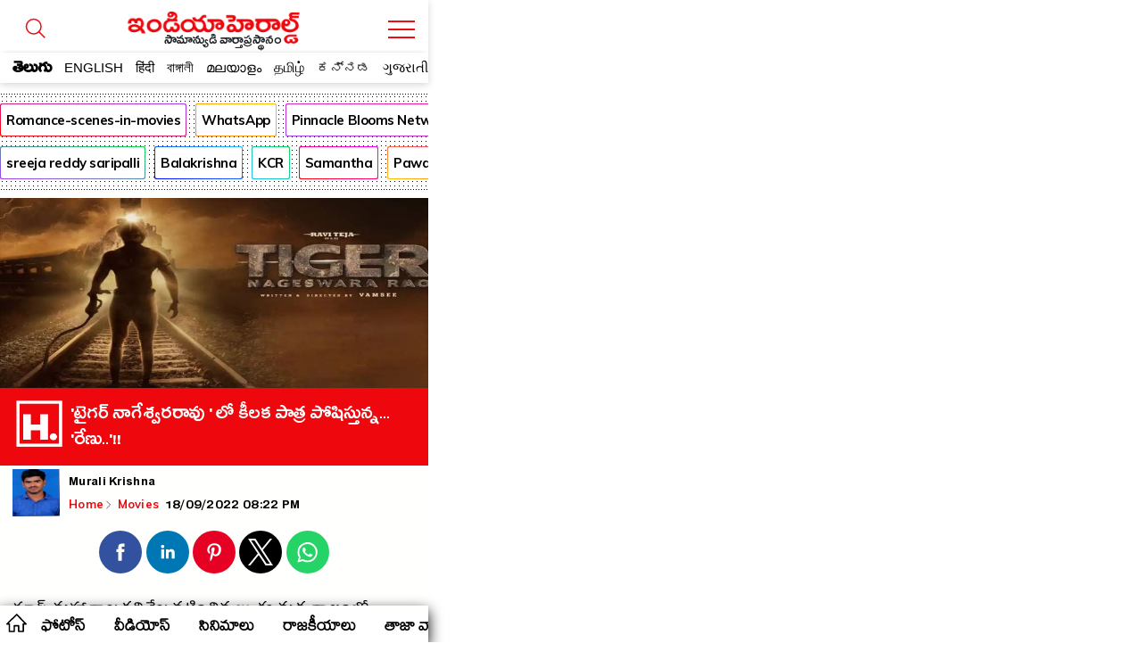

--- FILE ---
content_type: text/html; charset=utf-8
request_url: https://amp.indiaherald.com/MOVIES/Read/994534454/apherald-politics
body_size: 45144
content:



<!doctype html>
<html amp lang="en">
<head>
    <meta charset="utf-8">
    

    

    <script async src="https://cdn.ampproject.org/v0.js"></script>
    <script async custom-element="amp-analytics" src="https://cdn.ampproject.org/v0/amp-analytics-0.1.js"></script>
    <script async custom-element="amp-carousel" src="https://cdn.ampproject.org/v0/amp-carousel-0.2.js"></script>
    <script async custom-element="amp-selector" src="https://cdn.ampproject.org/v0/amp-selector-0.1.js"></script>

    <script async custom-element="amp-social-share" src="https://cdn.ampproject.org/v0/amp-social-share-0.1.js"></script>

	<script async custom-element='amp-web-push' src='https://cdn.ampproject.org/v0/amp-web-push-0.1.js'></script>
	<script async custom-element="amp-iframe" src="https://cdn.ampproject.org/v0/amp-iframe-0.1.js"></script>
        <script async custom-element="amp-ad" src="https://cdn.ampproject.org/v0/amp-ad-0.1.js"></script>
        <script async custom-element="amp-youtube" src="https://cdn.ampproject.org/v0/amp-youtube-0.1.js"></script>
        <script async custom-element="amp-video" src="https://cdn.ampproject.org/v0/amp-video-0.1.js"></script>
        <script async custom-element="amp-twitter" src="https://cdn.ampproject.org/v0/amp-twitter-0.1.js"></script>
        <script async custom-element="amp-lightbox-gallery" src="https://cdn.ampproject.org/v0/amp-lightbox-gallery-0.1.js"></script>
        <!-- Additionally used AMP components must be imported in the header. We use `amp-list` for showing a list of products -->
        <script async custom-element="amp-list" src="https://cdn.ampproject.org/v0/amp-list-0.1.js"></script>
        <!-- We use `amp-bind` for dynamically changing the src of `amp-list` -->
        <script async custom-element="amp-bind" src="https://cdn.ampproject.org/v0/amp-bind-0.1.js"></script>
        <!-- We use `amp-form` for making the call to get extra products after an user interaction -->
        <script async custom-element="amp-form" src="https://cdn.ampproject.org/v0/amp-form-0.1.js"></script>
        <!-- We use `amp-mustache` for rendering the `amp-list` content -->
        <script async custom-template="amp-mustache" src="https://cdn.ampproject.org/v0/amp-mustache-0.2.js"></script>
    <script async custom-element="amp-auto-ads"
            src="https://cdn.ampproject.org/v0/amp-auto-ads-0.1.js">
    </script>





    <title> టైగర్ నాగేశ్వరరావు   లో కీలక పాత్ర పోషిస్తున్న...  రేణు..   </title>
    <meta name="description" content='movies : మాస్ మహారాజ రవితేజ నటించిన లు ఈ మధ్య కాలంలో ప్రేక్షకులను నిరాశపరుస్తున్నాయి. దాంతో ఎలాగైనా సాలిడ్ హిట్ కొట్టాలన్న కసితో ఉన్నాడు. రీసెంట్ గా వచ్చిన రామారావు ఆన్ డ్యూటీ కూడా బాక్సాఫీస్ దగ్గర బోల్తాకొట్టింది.

దాంతో ఇప్పుడు రాబోయే లపై అభిమానుల్లో ఆసక్తి నెలకొంది. వరుస లను లైనప్ చేశాడు రవితేజవాటిలో టైగర్ నాగేశ్వరరావు(Tiger Nageswara Rao) ఒకటి. రవితేజ నటిస్తోన్న మొట్టమొదటి పాన్‌ ఇండియా చిత్రం కావడం విశేషం. ఈ చిత్రానికి కు వంశీ దర్శకత్వం వహిస్తున్నాడు. అభిషేక్ అగర్వాల్ ఆర్ట్స్ బ్యానర్ పై అభిషేక్ అగర్వ' />
    <meta name="keywords" content="Socialstars lifestyle;Ravi;Kumaar;abhishek;gayatri;ravi teja;renu desai;vamsi;Hindi;Posters;Akkineni Nageswara Rao;India;Chitram;Cinema" />

    <link rel="canonical" href="https://www.indiaherald.com/Movies/Read/994534454/Renu-desai-main-role-in-tiger-nageswar-rao">
    <link rel="alternate" href="https://mobile.indiaherald.com/Movies/Read/994534454/Renu-desai-main-role-in-tiger-nageswar-rao">
    

    <meta content='width=device-width, initial-scale=1.0, maximum-scale=1.0, user-scalable=0' name='viewport' />




    <!--#region meta-->

    <meta name="apple-mobile-web-app-capable" content="yes">
    <meta content="true" name="HandheldFriendly">
    <meta content="width" name="MobileOptimized">
    <meta content="C-ZuLCLn399BfxalO2QyjZ1SIDvacl985r_1sG1X_f4" name="google-site-verification">
    <link type="image/x-icon" href="/favicon.ico?v=234" rel="shortcut icon">
    

    <link rel="apple-touch-icon-precomposed" sizes="57x57" href="https://www.indiaherald.com/images/appleiconAPH.png" />
    <link rel="apple-touch-icon-precomposed" sizes="72x72" href="https://www.indiaherald.com/images/appleiconAPH72x72.png" />
    <link rel="apple-touch-icon-precomposed" sizes="114x114" href="https://www.indiaherald.com/images/appleiconAPH114x114.png" />
    <link rel="preload" as="font" href="/Scripts/fonts/Herald.woff" type="font/woff" crossorigin>
    <link rel='preconnect' href='https://fonts.gstatic.com' crossorigin>
    
    <link rel='preload' as='style' href="https://fonts.googleapis.com/css2?family=Muli:wght@400;700&display=swap">



    
    <link href="https://fonts.googleapis.com/css2?family=Muli:wght@400;700&display=swap" rel="stylesheet" crossorigin>
	<link rel="preconnect" href="https://fonts.googleapis.com">
<link rel="preconnect" href="https://fonts.gstatic.com" crossorigin>
<link href="https://fonts.googleapis.com/css2?family=Mallanna&family=Ramabhadra&display=swap" rel="stylesheet" crossorigin>
<link href="https://fonts.googleapis.com/css2?family=Anek+Telugu:wght@100..800&display=swap" rel="stylesheet">
    <link rel="preload" as="font" href="/Scripts/fonts/WFF/WFFH.woff" type="font/woff" crossorigin>




        <link rel="author" href="https://plus.google.com/117069024910003354702" />

    <meta property="fb:page_id" content="239399429491666" />
    <meta property="fb:pages" content="239399429491666" />
    <meta property="fb:admins" content="100003742082535" />
    <meta property="fb:app_id" content="276798262421755" />

    <meta name="msApplication-ID" content="microsoft.build.App" />
    <meta name="msApplication-PackageFamilyName" content="microsoft.build_8wekyb3d8bbwe" />
    <meta property="og:site_name" content="indiaherald.com" />
    <!-- Android -->
        <meta property="al:android:package" content="com.indiaherald" />
    <meta property="al:android:url" content="ihgscheme://" />
    <meta property="al:android:app_name" content="Herald" />

    <meta property="al:web:url" content="http://www.indiaherald.com/" />




	 <meta name="twitter:card" content="summary_large_image" />

    <meta name="twitter:site" content="realindiaherald" />

    <meta name="twitter:title" content=" టైగర్ నాగేశ్వరరావు   లో కీలక పాత్ర పోషిస్తున్న...  రేణు..   " />

    <meta name="twitter:description" content="movies : మాస్ మహారాజ రవితేజ నటించిన లు ఈ మధ్య కాలంలో ప్రేక్షకులను నిరాశపరుస్తున్నాయి. దాంతో ఎలాగైనా సాలిడ్ హిట్ కొట్టాలన్న కసితో ఉన్నాడు. రీసెంట్ గా వచ్చిన రామారావు ఆన్ డ్యూటీ కూడా బాక్సాఫీస్ దగ్గర బోల్తాకొట్టింది.

దాంతో ఇప్పుడు రాబోయే లపై అభిమానుల్లో ఆసక్తి నెలకొంది. వరుస లను లైనప్ చేశాడు రవితేజవాటిలో టైగర్ నాగేశ్వరరావు(Tiger Nageswara Rao) ఒకటి. రవితేజ నటిస్తోన్న మొట్టమొదటి పాన్‌ ఇండియా చిత్రం కావడం విశేషం. ఈ చిత్రానికి కు వంశీ దర్శకత్వం వహిస్తున్నాడు. అభిషేక్ అగర్వాల్ ఆర్ట్స్ బ్యానర్ పై అభిషేక్ అగర్వ" />


    <meta property="og:title" content=" టైగర్ నాగేశ్వరరావు   లో కీలక పాత్ర పోషిస్తున్న...  రేణు..   " />
    <meta property="og:description" content="movies : మాస్ మహారాజ రవితేజ నటించిన లు ఈ మధ్య కాలంలో ప్రేక్షకులను నిరాశపరుస్తున్నాయి. దాంతో ఎలాగైనా సాలిడ్ హిట్ కొట్టాలన్న కసితో ఉన్నాడు. రీసెంట్ గా వచ్చిన రామారావు ఆన్ డ్యూటీ కూడా బాక్సాఫీస్ దగ్గర బోల్తాకొట్టింది.

దాంతో ఇప్పుడు రాబోయే లపై అభిమానుల్లో ఆసక్తి నెలకొంది. వరుస లను లైనప్ చేశాడు రవితేజవాటిలో టైగర్ నాగేశ్వరరావు(Tiger Nageswara Rao) ఒకటి. రవితేజ నటిస్తోన్న మొట్టమొదటి పాన్‌ ఇండియా చిత్రం కావడం విశేషం. ఈ చిత్రానికి కు వంశీ దర్శకత్వం వహిస్తున్నాడు. అభిషేక్ అగర్వాల్ ఆర్ట్స్ బ్యానర్ పై అభిషేక్ అగర్వ" />

    <meta property="og:url" content="https://www.indiaherald.com/Movies/Read/994534454/Renu-desai-main-role-in-tiger-nageswar-rao" />
            <meta property="og:image" content="https://www.indiaherald.com/imagestore/images/movies/movies_gossips/socialstars-lifestylec872db07-b833-4080-b7ef-8e9192d5c056-415x250-IndiaHerald.jpg" />
            <meta name="twitter:image" content="https://www.indiaherald.com/imagestore/images/movies/movies_gossips/socialstars-lifestylec872db07-b833-4080-b7ef-8e9192d5c056-415x250-IndiaHerald.jpg" />
    
    

        <script type="application/ld+json">
            {
            "@context": "https://schema.org",
            "@type": "NewsArticle",
            "mainEntityOfPage": {
            "@type": "WebPage",
            "@id": "https://amp.indiaherald.com/Movies/Read/994534454/Renu-desai-main-role-in-tiger-nageswar-rao"
            },
            "headline": "&#39;టైగర్ నాగేశ్వరరావు &#39; లో కీలక పాత్ర పోషిస్తున్న... &#39;రేణు..&#39;!!",
            "articleBody" : "మాస్ మహారాజ రవితేజ నటించిన లు ఈ మధ్య కాలంలో ప్రేక్షకులను నిరాశపరుస్తున్నాయి. దాంతో ఎలాగైనా సాలిడ్ హిట్ కొట్టాలన్న కసితో ఉన్నాడు. రీసెంట్ గా వచ్చిన రామారావు ఆన్ డ్యూటీ కూడా బాక్సాఫీస్ దగ్గర బోల్తాకొట్టింది.

దాంతో ఇప్పుడు రాబోయే లపై అభిమానుల్లో ఆసక్తి నెలకొంది. వరుస లను లైనప్ చేశాడు రవితేజవాటిలో టైగర్ నాగేశ్వరరావు(Tiger Nageswara Rao) ఒకటి. రవితేజ నటిస్తోన్న మొట్టమొదటి పాన్‌ ఇండియా చిత్రం కావడం విశేషం. ఈ చిత్రానికి కు వంశీ దర్శకత్వం వహిస్తున్నాడు. అభిషేక్ అగర్వాల్ ఆర్ట్స్ బ్యానర్ పై అభిషేక్ అగర్వ",
            "url" : "https://amp.indiaherald.com/Movies/Read/994534454/Renu-desai-main-role-in-tiger-nageswar-rao",
            "keywords" : "Socialstars lifestyle{#}Ravi;Kumaar;abhishek;gayatri;ravi teja;renu desai;vamsi;Hindi;Posters;Akkineni Nageswara Rao;India;Chitram;Cinema",
            "image": ["https://www.indiaherald.com/imagestore/images/movies/movies_gossips/socialstars-lifestylec872db07-b833-4080-b7ef-8e9192d5c056-415x250-IndiaHerald.jpg"],
            "inLanguage" :"te",
            

			"datePublished": "2022-09-18T20:22:00.000Z",
            "dateModified": "2022-09-18T20:22:00.000Z",

            "author": {
            "@type": "Person",
            "name": "murali krishna",
			"url" : "https://www.indiaherald.com/author/info/a029a718-580a-409f-b30e-456866c1cd70"
            },
            "editor": {
            "@type": "Person",
            "name": "editor",
            "email" : "editor@indiaherald.com"
            },
            "publisher": {
            "@type": "Organization",
            "name": "India Herald Group Publishers P LIMITED",
            "logo": {
            "@type": "ImageObject",
            "url": "https://indiaherald-nkywabj.stackpathdns.com/images/hp-images/logos/IHG-250_1.png"
            }
            },
            "copyrightHolder": {
            "@type": "Organization",
            "name": "India Herald Group Publishers P LIMITED",
            "logo": {
            "@type": "ImageObject",
            "url": "https://indiaherald-nkywabj.stackpathdns.com/images/hp-images/logos/IHG-250_1.png"
            }
            },
            "license":{
            "url": "https://www.indiaherald.com/termsofuse"
            }
            
            }
        </script>
		<script type="application/ld+json">
            {
            "@context": "https://schema.org/",
            "@type": "BreadcrumbList",
			 "name": "Home",
            "itemListElement": [{
            "@type": "ListItem",
            "position": 1,
            "name": "Home",
            "item": "https://amp.indiaherald.com"
            },{
            "@type": "ListItem",
            "position": 2,
            "name": "Movies",
            "item": "https://amp.indiaherald.com/Movies/te"
            },{
            "@type": "ListItem",
            "position": 3,
            "name": "&#39;టైగర్ నాగేశ్వరరావు &#39; లో కీలక పాత్ర పోషిస్తున్న... &#39;రేణు..&#39;!!",
            "item": "https://amp.indiaherald.com/Movies/Read/994534454/Renu-desai-main-role-in-tiger-nageswar-rao"
            }]
            }


        </script>
    <!--#endregion meta-->
    <style amp-boilerplate>
        body {
            -webkit-animation: -amp-start 8s steps(1,end) 0s 1 normal both;
            -moz-animation: -amp-start 8s steps(1,end) 0s 1 normal both;
            -ms-animation: -amp-start 8s steps(1,end) 0s 1 normal both;
            animation: -amp-start 8s steps(1,end) 0s 1 normal both
        }

        @-webkit-keyframes -amp-start {
            from {
                visibility: hidden
            }

            to {
                visibility: visible
            }
        }

        @-moz-keyframes -amp-start {
            from {
                visibility: hidden
            }

            to {
                visibility: visible
            }
        }

        @-ms-keyframes -amp-start {
            from {
                visibility: hidden
            }

            to {
                visibility: visible
            }
        }

        @-o-keyframes -amp-start {
            from {
                visibility: hidden
            }

            to {
                visibility: visible
            }
        }

        @keyframes -amp-start {
            from {
                visibility: hidden
            }

            to {
                visibility: visible
            }
        }
    </style>
    <noscript>
        <style amp-boilerplate>
            body {
                -webkit-animation: none;
                -moz-animation: none;
                -ms-animation: none;
                animation: none;
            }
        </style>
    </noscript>

    <style amp-custom>
        a{
            cursor:pointer;
			-webkit-tap-highlight-color: transparent;
			-webkit-overflow-scrolling: touch;
        }

		.frame-section{
		text-align:center;
		}

		.ePFrame{
		    height: 489px;
    width: 300px;
    display: inline-block;
	text-align:center;

		}

		.displaynone {
    display: none;
}
 .error-message-general {
            text-align:center;
            font-family:'Muli';
			padding-top:45%;
        }

       .error-message-general h2   {
            font-size: 102px;
    text-align: center;
        }
     .error-message-general span  {
           width: 100%;
    display: inline-block;
    margin-bottom: 16px;
    color: #7C7C7C;
    font-size: 19px;
       }

        .ft-timing {
            font-family: arial;
            text-align: center;
            font-size: 11px;
            display: inline-block;
            width: 100%;
			padding-bottom: 45px;
        }

        .inner-card-holder {
            padding: 5px;
            border: 1px solid #ddd;
            margin: 9px;
            border-radius: 8px;
        }

		.amp-gallery-container h1 {
    display: inline-block;
    width: 100%;
    font-family: 'Muli';
    padding: 3px 9px;
    font-size: 26px;
}



.articlebody.amp-gallery-container {
    padding-top: 15px;
}

        
          .pbn-text-ad-block {
    font-family: 'Muli';
    border: 1px solid #ddd;
    border-radius: 4px;
    margin: 7px;
    padding: 4px;
    text-align: left;
}

.ad-text {
    color: #777;
    font-size: 12px;
}

.pbn-text-ad-block ul li a {
   color: #1558d6;
   font-size: 12px;
   font-family: 'Muli';
   font-weight: bold;
    
}
.pbn-text-ad-block ul li a span{
    color: #4d5156;
    font-weight: normal;
    font-family: arial;
        display: inline-block;
        width: 100%;
    line-height: 1.5;
}

.pbn-text-ad-block ul {padding-top: 15px;}

.pbn-text-ad-block ul li {
       border-bottom: 1px solid #eee;
    padding: 11px 7px;
}

.pbn-text-ad-block ul li:last-child{
    border:none;
}

   .g-news-button, .articlebody[data-lang=telugu] .ArticleData div.g-news-button {
    border: 1px solid #eee;
    border-radius: 5px;
    margin: 9px 18px;
    padding: 0;
    line-height: 0;
    margin-bottom: 14px;
    font-family: arial;
}

        .list-item a:visited, .list-item-bigger a:visited {
            color: #555;
        }

        .link-li-home a.item-title:visited {
            color: #660099;
        }

		 .amp-image-holder{
            width:100%;
            
            position: relative;
        }

      .amp-image-holder  img {
    object-fit: cover;
  }

  

  .img-about-logo{
            border-radius:50%;
        }

        body {
            max-width: 480px;
            display: block;
            margin: 0px auto;
            cursor:pointer;
			overflow-x: hidden;
        }

        @font-face {
            font-family: 'WFFH';
            src: url(/Scripts/fonts/WFF/WFFH.woff) format('woff');
            font-weight: 400;
            font-style: normal;
            font-display: swap;
        }

		 @font-face {
            font-family: 'Mallanna';
            font-style: normal;
            font-weight: 400;
            font-display: swap;
            src: url(https://fonts.gstatic.com/s/mallanna/v8/hv-Vlzx-KEQb84YaDFwoGTVAVg.woff2) format('woff2');
            unicode-range: U+0951-0952, U+0964-0965, U+0C00-0C7F, U+1CDA, U+200C-200D, U+25CC;
        }

        @font-face {
            font-family: "Herald";
            src: url("/Scripts/fonts/Herald.woff");
            font-display: swap;
        }

        .article-page {
            max-width: 600px;
            margin: 0px auto;
            border: 0px solid #eee;
            padding: 0px;
			border-bottom: 1px solid #eee;
    margin-bottom: 18px;
    padding-bottom: 6px;
        }

        .in-page-author-details img {
            width: 53px;
            border-radius: 0;
            float: left;
            height: 54px;
            margin: 0;
            box-shadow: 0 0 0 #5f5656;
        }

        .article-bread-crumb {
            height: auto;
            min-height: 0;
            line-height: 1;
            position: relative;
            top: 0;
            display: inline-block;
        }

            .article-bread-crumb li {
                display: inline;
                font-size: 13px;
                font-family: Muli;
                position: relative;
                padding-right: 0;
                font-weight: 600
            }

            .article-bread-crumb svg {
                width: 14px;
                position: relative;
                top: 4px;
                left: -2px
            }

            .article-bread-crumb li.last-child {
                left: -3px
            }

            .article-bread-crumb li a, body .ArticleData .article-bread-crumb li a {
                color: #ee080e;
            }

        .auth-a-image {
            float: left;
            position: relative;
        }

		
        .pinnacle-sponsored {
   padding: 9px;
    font-family: 'Muli';
    border: 1px solid #eee;
    margin: 7px;
    border-radius: 8px;
    padding-top: 0;
    margin-top: 11px;
}

.pinnacle-sponsored.p-in {
            margin: 0;
    margin-bottom: 18px;
        }

        .product-sponser {
    display: inline-block;
    width: 100%;
    padding: 9px;
    padding-left: 0;
    font-size: 13px;
    text-align:justify;
}

        .pinnacle-ad-image {
    padding-top: 0px;
}

.footer-article-links{
display:none;
}

        .articlebody[data-lang=telugu] .ArticleData, .articlebody[data-lang=telugu] .ArticleData div, .articlebody[data-lang=telugu] .ArticleData p, .articlebody[data-lang=telugu] .ArticleData span:not(.nor), .articlebody[data-lang=telugu] .bottom-line, .articlebody[data-lang=telugu] .section-content li a {
            /*font-family: Herald,WFFH,Sans-Serif;
            font-weight: 400;
            font-size: 30px;*/
            line-height: 32px;
			font-family: 'Anek Telugu', 'Mallanna';
    font-weight: 400;
    font-size: 18px;
	letter-spacing: 0.3px;
    line-height: 2;
            color: #000;
            text-align: left;
            background: #fffffe;
        }


		.whatsImg, .articlebody[data-lang=telugu] .ArticleData div.whatsImg {
    text-align: center;
    margin-bottom: 14px;
    background-color: #076053;
    line-height: 26px;
    border: 3px solid #34cd6c;
    max-width: 500px;
   
    font-weight: bold;
    color: #fff;
    margin: 15px auto;
    border-radius: 15px;
}

.whatsImg a {
    color: #fff;
    text-decoration: none;
    padding: 10px;
    display: block;
	 font-size: 12px;
}

.whatsImg a.en{
font-size:15px;font-family:muli}
        .ArticleData {
            width: 100%;
            overflow: hidden;
        }
        .keywords_wrap a {
            color: #716f6f;
            background: #fff;
            color: #2651a6;
            font-family: Helvetica,Arial,sans-serif;
            text-transform: capitalize;
            text-decoration: none;
            font-size: 13px;
            line-height: 20px;
            height: auto;
            border-radius: 21px;
            border: 1px solid #2651a6;
            padding: 5px 11px;
            margin: 4px;
            white-space: normal;
            text-align: left;
            display: inline-block;
        }

        body .ArticleData {
            padding: 14px;
            /*box-shadow: 0 0 2px #a5a5a5;
            -moz-box-shadow: 0 0 2px #a5a5a5;
            -o-box-shadow: 0 0 2px #a5a5a5;
            -ms-box-shadow: 0 0 2px #a5a5a5;*/
            margin: 0;
            color: #000;
            text-align: justify;
            background: #fffffe;
            display: inline-block;
            padding-top: 0;
        }

        a {
            text-decoration: none;
            color: #000;
        }

        .ArticlePageTitle, h1.ArticlePageTitle {
            width: 100%;
            margin: 0;
            font: 700 40px/.8 BenchNine,sans-serif;
            font-family: Poppins-Regular;
            line-height: 0.8;
            text-align: left;
            word-break: break-all;
            padding: 0px 0 12px;
        }

        .articlebody[data-lang=telugu] .ArticleData .ArticlePageTitle > a, .articlebody[data-lang=telugu] .ArticleData .ArticlePageTitle > a span {
            font-size: 36px;
            font-family: WFFH;
            font-weight: 400;
            font-size: 33px;
            line-height: 0.8;
            font-size: 27px;
            font-weight: 400;
            color: #000;
            text-align: center;
        }


        .gallery-herald-title-contianer .in-page-timings {
            width: 100%;
            padding: 0;
        }

        .gallery-herald-title-contianer .article-bread-crumb li:last-child {
            float: right;
            padding-top: 15px;
            padding-right: 4px;
        }

        .gallery-herald-title-contianer {
            background: #fff;
            font-family: Herald, 'Muli';
            text-align: left;
            padding: 9px;
            box-sizing: border-box;
            font-size: 31px;
            font-weight: 100;
            line-height: 1;
            padding-top: 0px;
        }

            .gallery-herald-title-contianer h1 {
                margin: 0;
                font-size: 21px;
                height: 54px;
                font-family: Arial;
                line-height: 1;
                overflow: hidden;
            }

        #carouselSelector {
            margin-top: 10px;
        }

        .articlebody.amp-video-container {
            margin-bottom: 8px;
            padding-bottom: 10px;
        }


        .in-page-timings {
            width: calc(100% - 60px);
            float: left;
            padding-left: 7px;
            margin-left: 3px;
            margin-top: 0;
        }

            .in-page-timings .author-name {
                float: left;
                font-size: 20px;
                text-align: left;
                line-height: 1;
                width: 100%;
                display: inline-block;
                margin-top: 8px;
                font-family: WFFH;
                font-weight: 400;
                text-transform: capitalize;
            }

        .article-time {
            font-size: 20px;
            text-align: left;
            line-height: 1;
            margin-top: 8px;
            font-family: WFFH;
            font-weight: 400;
            text-transform: capitalize;
        }



        .in-page-timings .author-name, .in-page-timings .article-time {
            font-size: 16px;
        }

        .inner-article-data {
            display: inline-block;
            width: 100%;
            font-size: 16px;
            font-family: Muli;
            line-height: 1.5;
            padding-top: 10px;
        }

     /*#region Header Styles*/
        .top-fluid-header {
            display: inline-block;
            width: 100%;
            background: #fff;
            position: fixed;
            z-index: 99999;
            top: 0;
            box-shadow: 0 2px 8px rgba(0, 0, 0, 0.17);
			max-width:480px;
        }



        .sticky-top {
            z-index: 0;
            position: relative;
            border-top: none;
            padding: 1px 0 0;
            display: inline-block;
            width: 100%;
            background: #fff;
            border-radius: 0;
            box-shadow: none;
            overflow: hidden;
            margin-top: -1px;
            padding-right: 0;
        }

        .top-header {
    background: #ffffff;
    position: relative;
    padding-top: 9px;
    height: 89px;
    overflow: hidden;
    border-bottom: none;
}

        .cmn-mobile-switch-holder {
            display: inline-block;
            width: 42px;
            position: absolute;
            /*            left: 0;*/
            text-align: center;
            padding: 14px 1px 1px 0;
            z-index: 9999999999;
            background: #fff;
            height: 36px;
        }

        .top-header .cmn-mobile-switch-holder {
            padding: 0;
            right: 9px;
            position: absolute;
            top: 12px;
            width: 42px;
        }

            .top-header .cmn-mobile-switch-holder svg {
                position: relative;
                top: 5px;
            }

        .lang-icon {
            position: absolute;
            bottom: 6px;
            color: #fff;
            font-family: WFFH;
            text-align: center;
            left: 7px;
            display: none;
        }

            .lang-icon .bottom-menu-logo {
                top: 0;
                left: -5px;
            }

        .bottom-menu-logo {
            display: block;
        }

            .bottom-menu-logo svg {
                height: 32px;
                width: 32px;
                position: relative;
                top: 5px;
            }

        .lang-icon svg * {
            stroke: #fff;
            stroke-width: 2px;
        }

        .top-header img.logo {
            margin: 0 auto;
            display: block;
            width: 236px;
            height: auto;
        }

        .whats-icon {
            position: absolute;
            bottom: 14px;
            right: 6px;
            display: none;
        }

        .h-brush, .h-brush-top {
            height: 20px;
            width: 100%;
            display: block;
            position: absolute;
            z-index: 999;
        }

        .h-brush, .articlebody[data-lang=telugu] .ArticleData span.h-brush {
            background: url(https://indiaherald-nkywabj.stackpathdns.com/images/hp-images/logos/brush.png);
            bottom: -9px;
            background-size: auto;
            background-repeat: no-repeat;
            background-repeat: repeat;
            left: 0;
        }

        .articlebody[data-lang=telugu] .ArticleData span.h-brush {
            bottom: 5px;
        }


        .more-container {
            text-align: center;
            background: #fff;
            bottom: 0;
            width: 100%;
            padding-bottom: 14px;
            margin-top: 24px;
            margin-bottom: 8px;
            display: inline-block;
        }


        .more.tp {
            color: #dc2127;
            background: 0 0;
        }

        .more {
            font-family: 'Mallanna';
            font-size: 24px;
            font-weight: 600;
            position: relative;
            text-align: center;
            z-index: 1;
            letter-spacing: .3px;
            display: inline-block;
            height: 45px;
            line-height: 1;
            float: none;
            text-transform: lowercase;
            color: #fff;
            width: auto;
            background: none 0 0 repeat scroll #dc2127;
            border: 1px solid #dc2127;
            border-image: initial;
            margin: 0;
            border-radius: 25px;
            padding: 9px;
            box-sizing: border-box;
        }

        .more-menu-options {
            padding: 9px;
            box-sizing: border-box;
        }

            .more-menu-options.home-menu-options {
                padding: 0px;
            }

                .more-menu-options.home-menu-options ul li {
                    width: 32%;
                    display: inline-block;
                                      border: 1px solid #eee;
                    margin-bottom: 8px;
                    border-radius: 9px;
                    padding: 15px 3px 3px;
                    margin-right: 1px;
                    box-sizing: border-box;
                }

        .more-menu-optionshome-menu-options ul li a {
            color: #333;
            font-family: WFFH;
            font-size: 18px;
        }

        .desktop-overlay-content .header-branding .ihg-brand {
            margin-top: 9px;
        }

        .more-menu-options ul li {
            width: 50%;
            display: inline-block;
            padding: 3px;
            /*                border: 1px solid #eee;*/
            margin: 2px 0px 30px;
            border-radius: 9px;
            padding-top: 15px;
        }

            .more-menu-options ul li span {
                display: inline-block;
                width: 100%;
                text-align: center;
            }


            .more-menu-options ul li a svg * {
                stroke: #ee000f;
                stroke-width: 2px;
            }

            .more-menu-options ul li a {
                color: #333;
                font-family: WFFH;
                font-size: 18px;
            }

            .more-menu-options ul li span svg {
                height: 40px;
                width: 40px;
            }

        .more.tp .send-icon {
            top: -3px;
            left: 4px;
        }

        .scroll__nav {
            position: relative;
            z-index: 9999
        }

        .hr-scroll {
            overflow-y: hidden;
            overflow-x: scroll;
            -webkit-overflow-scrolling: touch
        }

        .icn-home {
            background-image: url(/scripts/dist/rfonts/home-n-icon-s.svg);
            background-position: 7px 8px;
            background-size: 23px;
            background-repeat: no-repeat;
            background-color: #fff;
            height: 38px;
            line-height: 46px;
            position: absolute;
            width: 35px;
            z-index: 99999;
            left: 0px;
            font-size: 0;
        }

        .hr-scroll__content {
            display: flex;
            font-size: 0;
            white-space: nowrap;
            flex-wrap: nowrap;
            padding: 0;
            margin-left: 30px;
        }

            .hr-scroll__content .scroll__nav-li.active a.scroll__nav-link {
                color: #ee080e;
            }

        .hr-scroll__item {
            display: inline-block;
            flex-shrink: 0;
            vertical-align: top;
            white-space: normal
        }

        .scroll__nav-li {
            font-size: 14px;
            overflow: hidden;
            position: relative;
            text-transform: capitalize
        }

        .scroll__nav-link, .scroll__nav-link:focus, .scroll__nav-link:hover, .scroll__nav-link:visited {
            color: #333;
            display: inline-block;
            padding: 10px 7px;
            font-family: Poppins,sans-serif;
            position: relative;
            top: 2px;
        }

            .scroll__nav-link[data-lang=te], .scroll__nav-link[data-lang=te]:focus, .scroll__nav-link[data-lang=te]:hover, .scroll__nav-link[data-lang=te]:visited {
                font-family: 'Mallanna';
                font-size: 19px;
                line-height: 1.3;
                padding: 8px 16px 9px;
                color: #000;
                font-weight: 600;
            }

        .logo-image-holder {
            max-width: 260px;
            display: block;
            margin: 0px auto;
            display: none;
        }


        .link-li-home {
            margin: 3px 3px;
            padding-bottom: 4px;
            position: relative;
            padding-right: 0;
            border: none;
            text-align: left;
            padding-left: 17px;
            display: inline-block;
            width: 100%;
        }


        .article-section-related {
            padding-top: 9px;
        }

            .article-section-related .amp-list-layout {
                max-height: 320px;
                overflow: hidden;
            }

            .article-section-related .link-li-home {
                margin: 0px 0px;
            }

        .item-title {
            display: block;
            height: 70px;
            overflow: hidden;
            color: #000;
            padding-right: 9px;
        }

        .send-icon {
            display: inline-block;
            width: auto;
            float: right;
            position: relative;
            top: -7px;
        }

        .list-head {
            display: inline-block;
            width: 100%;
        }

        .list-head__txt {
            background-color: #fff;
            display: block;
            font-size: 21px;
            font-weight: 700;
            padding: 20px 5px 5px;
            line-height: 1;
            position: relative;
            text-align: left;
            text-transform: capitalize;
            margin: 0;
        }
		#featured-tab {
    padding-top: 95px;
	padding-bottom:10px;
}

        .list-head__link {
            font-family: Mallanna,"Muli";
            vertical-align: top;
            font-size: 23px ;
            line-height: .8 ;
            color: #000 ;
            font-weight: 600 ;
        }

        .list-head__txt .list-head__icn {
            font-size: 19px;
            width: 32px;
            height: 32px;
            line-height: 22px;
            margin-right: 5px;
            float: left;
            text-align: left;
            position: relative;
            top: -3px;
        }

        .list-head__icn.vj-top-stories svg {
            position: relative;
            top: -5px;
        }

        .home-section {
            border: 1px solid #dadde2;
            border-radius: 8px;
            box-sizing: border-box;
            margin-bottom: 18px;
        }

            .home-section .h-brush-list {
                transform: rotate(90deg);
                width: 62%;
                top: 36%;
                display: inline-block;
                z-index: 9999;
                right: auto;
                left: -50px;
            }

        .home-page {
            padding: 9px;
        }

        .m-link-icon {
            position: relative;
            top: -5px;
        }

            .m-link-icon svg * {
                stroke: #e00;
            }

        .m-link-text {
            vertical-align: top;
        }

        /*#region Language Selection*/

        .language-container .css-19ns1gd.language-switch-ul li.active {
            background: #ecd8d8;
        }

        .language-container .css-19ns1gd.language-switch-ul li a {
            margin-bottom: 0;
            margin-bottom: 0;
            width: 100%;
            display: block;
            line-height: 2;
            font-size: 18px;
            color: #333;
            font-weight: bold;
        }

        .css-19ns1gd li a .lang-e {
            display: inline-block;
            width: 100%;
            border: none;
            text-align: left;
            font-family: Muli;
            font-weight: normal;
            font-size: 12px;
            line-height: 3;
        }

        .css-19ns1gd li a .lang-p {
            font-family: Muli;
            font-weight: normal;
        }

            .css-19ns1gd li a .lang-p[data-lang="te"], .css-19ns1gd li a .lang-e[data-lang="te"] {
                font-family: WFFH;
                font-size: 23px;
                line-height: 1.5;
            }

        .submit-wrapper {
            position: relative;
        }



        .lang-tick {
            position: absolute;
            top: 28px;
            right: 10px;
            display: none;
        }

        .language-container .css-19ns1gd.language-switch-ul li.active .lang-tick {
            display: block;
        }

        ul.css-19ns1gd.language-switch-ul {
            width: 100%;
            display: inline-block;
        }

        .language-container .css-19ns1gd.language-switch-ul li {
            width: 48%;
            box-shadow: 1px 1px 4px 1px #dedede;
            border-radius: 5px;
            text-align: left;
            padding: 9px;
            margin-bottom: 7px;
            position: relative;
            vertical-align: top;
            margin-right: 0px;
            display: block;
            float: left;
            margin-left: 5px;
            height: 92px;
        }

        .language-container {
            padding-top: 10px;
            padding: 6px;
        }

        /*#endregion Language Selection*/

        .search-topics-list {
            border-radius: 8px;
            box-shadow: 0 2px 8px rgb(0 0 0 / 17%);
            box-shadow: none;
            padding-top: 4px;
            overflow: hidden;
            background: #fff;
            margin-right: 0;
            border: none;
            padding-bottom: 6px;
            margin-bottom: 5px;
        }

        .scrollable-div {
            overflow-y: hidden;
            overflow-x: scroll;
            position: relative;
        }

        .search-topics-list .scrollable-div .list {
            display: block;
            font-size: 0;
            white-space: nowrap;
            height: 124px;
        }

        .scrollable-div .list {
            display: flex;
            font-size: 0;
            white-space: nowrap;
            flex-wrap: nowrap;
        }

        body, ul {
            margin: 0;
            padding: 0;
            list-style: none;
        }

        .search-topics-list .scrollable-div .list li:first-child {
            padding-left: 6px;
        }

        .search-topics-list .scrollable-div .list li {
            width: auto;
        }

        .search-topics-list .scrollable-div .list li {
            width: 108px;
            margin-right: 4px;
            padding: 0 4px 0 3px;
            display: inline-block;
        }

        .scrollable-div .list li {
            display: inline-block;
            flex-shrink: 0;
            vertical-align: top;
            white-space: normal;
            border-top: none;
            width: 85%;
            width: 300px;
            padding: 15px 0 15px 15px;
            position: relative;
        }

        #featured-topics .list-li.featured_story a {
            border: 1px solid #dfe1e5;
            display: inline-block;
            border-radius: 8px;
            margin-bottom: 5px;
            height: 122px;
            overflow: hidden;
        }

        .list-section.border-wrap {
            border: 1px solid #dadde2;
            border-radius: 8px;
        }

        .list-section {
            border-radius: 0;
            overflow: hidden;
            margin-right: 0;
            position: relative;
            margin-bottom: 14px;
        }


        .featured_story .img-gratio {
            padding-bottom: 0%;
        }

        .img-gratio {
            padding-bottom: 75.9%;
            display: block;
        }

        .img-gratio, .list-img {
            overflow: hidden;
            position: relative;
        }

            .img-gratio img, .img-gratio video {
                background-color: #f1f3f7;
                border-radius: 8px;
                left: 0;
                object-fit: cover;
                min-height: 100%;
                position: absolute;
                top: 0;
                width: 100%;
            }

        .bottom-title-block {
            margin: 0 14px 14px;
            padding: 0;
            border-radius: 14px;
            border: 1px solid #dadde2;
            border-top: none;
            border-top-left-radius: 0;
            border-top-right-radius: 0;
        }

        .list-txt-h2 {
            font-family: 'Mallanna';
            font-size: 18px;
            font-weight: 600;
            line-height: 1.3;
        }

        * {
            box-sizing: border-box;
            margin: 0;
            padding: 0;
        }

        .featured_story .item-title {
            display: inline-block;
            width: calc(100% - 90px);
            padding-right: 0;
            height: 45px;
        }

        .icon-block {
            display: inline-block;
            width: 75px;
            text-align: center;
            font-size: 16px;
            color: #dc2127;
            vertical-align: top;
            margin-right: 8px;
        }

            .icon-block span {
                display: inline-block;
                width: 100%;
            }

            .icon-block svg * {
                stroke: #dc2127;
            }

            .icon-block span {
                display: inline-block;
                width: 100%;
            }

        .search-img-container {
            width: 100px;
            height: 100px;
            border-radius: 9px;
            overflow: hidden;
            border: none;
            border-bottom-left-radius: 0;
            border-bottom-right-radius: 0;
        }

            .search-img-container img {
                width: 100%;
                object-fit: cover;
                height: 100%;
            }

        .search-topics-list span, .articlebody[data-lang=telugu] .ArticleData .search-topics-list #featured-topics span {
            display: inline-block;
            width: 100%;
            white-space: normal;
            font-size: 11px;
            color: #000;
            text-align: center;
            font-weight: 400;
            font-family: Poppins,sans-serif;
            line-height: 1.9;
            text-transform: capitalize;
            letter-spacing: .3px;
            padding: 2px;
        }

        .link-li-home .item-title:before {
            content: "";
            height: 6px;
            width: 6px;
            background: #1a0dab;
            position: absolute;
            left: 7px;
            top: 8px;
            border-radius: 50%;
        }

        .link-li-home a.item-title {
            overflow: hidden;
            padding-left: 4px;
            height: 23px ;
            font-size: 18px ;
            line-height: 1.3 ;
            color: #000 ;
            font-weight: 600 ;
            font-family: Mallanna,"Muli";
			 line-height: 1.45 ;
			font-family: 'Anek Telugu', 'Mallanna';
        }

        /*#endregion Header Styles*/
		.social-share-block, .articlebody[data-lang=telugu] .ArticleData .social-share-block {
    display: inline-block;
    width: 100%;
    text-align: center;
}

.social-share-block amp-social-share {
    outline: none;
}
 .social-share-block   amp-social-share.rounded {
    border-radius: 50%;
    background-size: 60%;
 
  }

        /*#region list item*/
        .amp-list-layout {
            width: 100%;
            font-size: 18px;
            font-weight: 400;
            line-height: 1.3;
            display: inline-block;
            box-sizing: border-box;
            font-family: 'WFFH';
            min-height: 150px;
        }

            .amp-list-layout .list-item {
                width: calc( 100% - 18px );
                height: auto;
                display: inline-block;
                margin: 4px 9px 4px;
                border: 1px solid #dadde2;
                max-height: 80px;
                overflow: hidden;
                border-radius: 5px;
                box-sizing: border-box;
                float: left;
            }
                .amp-list-layout .list-item .list-tilte a, .amp-list-layout .list-item .image a {
                    width: 100%;
                    display: inline-block;
                    height: 100%;
                }
                .amp-list-layout .list-item .image {
                    width: 180px;
                    float: right;
                    box-sizing: border-box;
                    position: relative;
					font-size:0;
                }

                .amp-list-layout .list-item .list-tilte {
                    float: left;
                    width: calc( 100% - 180px );
                    box-sizing: border-box;
                    padding: 9px;
                    /* max-height: 80px; */
                    overflow: hidden;
                    height: 80px;
                    display: inline-block;
                    position: relative;
                    padding-right: 0px;
                }

        .header-title {
        }

        .sectionp {
            border-radius: 8px;
            border: 1px solid #dadde2;
            box-sizing: border-box;
        }

        .inner-home-page {
        }

        .h-brush-list {
            transform: rotate( 90deg );
            width: 52%;
            top: 38%;
            display: inline-block;
            z-index: 9999;
            right: -54px;
        }

        .h-brush-bigger {
            bottom: inherit;
            top: -14px;
            left: 0px;
        }

        .list-item-bigger {
            position: relative;
            width: 100%;
            display: inline-block;
            border: 1px solid #dadde2;
            box-sizing: border-box;
            overflow: hidden;
            float: left;
            font-size: 20px;
        }

            .list-item-bigger .image, .list-item-bigger .list-tilte {
                width: 100%;
                display: inline-block;
                float: left;
            }

        .search-bar {
            padding: 5px;
            margin-top: 10px;
            margin-bottom: 10px;
        }

        #search-me-form {
            position: relative;
            width: calc(100% - 35px);
            outline: none;
            display: block;
            border-radius: 23px;
            padding: 12px 0 0;
            overflow: visible;
            background: #fff;
            height: 40px;
            border-right: none;
            margin: 0 auto;
            text-align: center;
            box-shadow: 0 2px 5px 1px rgb(64 60 67 / 16%);
        }


        .search-controls .search-button {
            background: transparent;
            border: none;
            padding: 0;
            margin: 0;
            display: inline-block;
        }

        .css-1j9evst {
            position: relative;
            padding: 4px;
        }

        #pinnacle-text-search2 {
            border-radius: 5px;
            border: none;
            outline: none;
            background: #fff;
            width: 77%;
            font-size: 17px;
            color: #000;
            height: 100%;
            font-family: Arial, sans-serif;
            padding: 1px 0 0 7px;
            font-weight: 500;
            vertical-align: top;
            position: relative;
            top: -6px;
            left: -25px;
            text-align: left;
        }

        .search-controls {
            position: absolute;
            right: 2px;
            top: -6px;
            background: #fff;
            height: 33px;
            border-radius: 50%;
        }

        .clear-text, .search-i-btn {
            display: inline-block;
            position: relative;
        }

        .clear-text {
            width: 29px;
            top: 3px;
            left: -8px;
            position: relative;
            display: none;
        }

        .search-i-btn {
            border-left: 1px solid #eee;
            background: #fff;
            width: 48px;
            padding: 6px 6px 6px 9px;
            top: -2px;
            right: -2px;
            height: 31px;
            border-top-right-radius: 23px;
            border-bottom-right-radius: 23px;
            text-align: center;
        }

        .search-i-btn {
            display: inline-block;
            position: relative;
        }

            .search-i-btn svg {
                position: relative;
                top: -2px;
                height: 25px;
                width: 17px;
                stroke-width: 3px;
                margin-right: 8px;
            }

        .list-item-bigger .list-tilte {
            position: relative;
            padding: 10px;
            height: 65px;
            box-sizing: border-box;
        }

        .ad-h32050 {
            /*margin: 0px auto;
        width: 320px;
        height: 50px;
        border: 1px solid #dadde2;
        background: #f1f1f1;
        position: relative;*/
            margin: 0px auto;
            width: 100%;
            height: 65px;
            border: 1px solid #dadde2;
            background: #f1f1f1;
            position: relative;
            background-image: url(https://www.indiaherald.com/images/hp-images/logos/Pinnacle-web-ad-780px-90px.png);
            background-size: cover;
        }
        /*.ad-h32050:after {content: "Ad";position: absolute;top: 0px;left: 0px;width: 100%;height: 100%;text-align: center;line-height: 3; text-transform: lowercase;}*/
        .different-view .list-item {
            /* width: 100%; */
            /* margin: 0px 3px; */
            border: 0px;
            border-bottom: 1px solid #d8d8d8;
            border-radius: 0px;
            /* margin-bottom: 6px; */
            padding-bottom: 7px;
            height: 93px;
            max-height: 90px;
        }

        .different-view .h-brush-list {
            display: none;
        }

        .different-view .list-item .image {
            height: 84px;
            overflow: hidden;
        }

        .list-item-bigger .list-tilte {
            position: relative;
            padding: 10px;
            height: 65px;
            box-sizing: border-box;
        }

        .ad-h32050 {
            /*margin: 0px auto;
        width: 320px;
        height: 50px;
        border: 1px solid #dadde2;
        background: #f1f1f1;
        position: relative;*/
            margin: 0px auto;
            width: 100%;
            height: 65px;
            border: 1px solid #dadde2;
            background: #f1f1f1;
            position: relative;
            background-image: url(https://www.indiaherald.com/images/hp-images/logos/Pinnacle-web-ad-780px-90px.png);
            background-size: cover;
        }
        /*.ad-h32050:after {content: "Ad";position: absolute;top: 0px;left: 0px;width: 100%;height: 100%;text-align: center;line-height: 3; text-transform: lowercase;}*/
        .different-view .list-item {
            /* width: 100%; */
            /* margin: 0px 3px; */
            border: 0px;
            border-bottom: 1px solid #d8d8d8;
            border-radius: 0px;
            /* margin-bottom: 6px; */
            padding-bottom: 7px;
            height: 93px;
            max-height: 90px;
        }

        .different-view .h-brush-list {
            display: none;
        }

        .different-view .list-item .image {
            height: 84px;
            overflow: hidden;
        }
        /*#endregion list item*/



        .frame-container {
            display: inline-block;
            width: 100%;
            border: 5px solid #ee080e;
            position: relative;
        }

            .frame-container.head-strory-f-container {
                border: none;
                overflow: hidden;
            }

        .frame-header {
            display: block;
            width: 100%;
            background: #ee080e;
            padding: 2px 60px;
            height: 48px;
            overflow: hidden;
        }

            .frame-header.head-story-frame {
                height: auto;
                padding: 0;
            }

        .head-story__img, .head-story__img a {
            display: inline-block;
            width: 100%;
        }

        .head-story__wrp {
            background-color: transparent;
            overflow: hidden;
            padding: 5px 15px 7px;
            font-family: Poppins-Light,Arial;
        }

            .head-story__wrp.wrp_list {
                padding: 5px 9px 9px;
            }

        .head-story__ttl {
            font-size: 18px;
            font-family: 'Muli';
        }

        .frame-footer-h-1 {
            width: 52px;
            display: inline-block;
            float: left;
        }

        .head-story__ttl .item-title {
            height: 54px;
            color: #fff;
            display: table;
            width: 100%;
        }

        .head-story__ttl[data-lang=te] {
           letter-spacing: 0;
    font-family: WFFH;
    font-family: Ramabhadra;
    font-size: 22px;
    font-weight: 400;
    line-height: 1.3;
        }

		.list-head__txt svg * {
    stroke: #000;
}

        .head-title-span {
            vertical-align: middle;
            display: block;
            width: calc(100% - 58px);
            float: none;
            padding-left: 9px;
            display: table-cell;
        }

        .head-story__ttl[data-lang=te] {
            letter-spacing: 0;
            font-family: WFFH;
            font-size: 23px;
            font-weight: 400;
            line-height: 1.3;
        }


        .articlebody .frame-header.head-story-frame {
            height: auto;
            padding: 9px 9px 0;
        }



        .author-container {
            padding: 10px;
        }

            .author-container img {
                border-radius: 4px;
                overflow: hidden;
            }

            .author-container h3 {
                text-align: center;
                font-size: 40px;
                margin: 13px 0;
                font-family: Muli;
            }

        .main-amp-container {
            background: #fff;
        }

        .amp-loadmore-text {
            text-align: center;
            padding-top: 3px;
        }


        .initial-loader {
            display: inline-block;
            text-align: center;
            width: 100%;
            position: absolute;
            z-index: -1;
            padding-top: 45vh;
        }


        .nodatafound-msg {
            text-align: center;
            padding: 10px;
            font-family: 'Muli';
            font-size: 15px;
            font-weight: 100;
        }


        .search-label {
            color: #fff;
            font-size: 11px;
            vertical-align: top;
            position: relative;
            font-family: Muli;
            top: -12px;
            left: -4px;
        }

        .search-box-ct {
            margin: 10px;
            border: 1px solid #eee;
            border-radius: 10px;
            position: relative;
            margin-top: 35px;
        }

        .search-box-form {
            position: absolute;
            top: -42px;
            width: 100%;
            display: inline-block;
        }
        
		 .all-author-ul {
    text-align: center;
}

        .all-author-ul li {
    width: 325px;
    height: auto;
    display: inline-block;
    vertical-align: top;
    padding: 18px;
    border: 1px solid #dedede;
    margin-bottom: 0;
    margin-top: 9px;
    border-radius: 14px;
    overflow: hidden;
    min-height: 294px;
    background: #fff;
    margin-right: 9px;
}
        .a-name {
    display: inline-block;
    color: #c00;
    font-size: 20px;
    font-weight: 700;
}
        .a-email {
    display: inline-block;
    width: 100%;
    font-size: 12px;
    word-break: break-all;
    margin-top: 7px;
}
        .all-author-ul li a {
    color: #000;
    font-family: Poppins;
    line-height: 1;
}

        .img-wrapper-author {
    width: 100%;
    height: 300px;
    margin: 0 auto;
    border-radius: 14px;
    overflow: hidden;
    border: none;
    box-shadow: 0 0 2px #e2e2e2;
    margin-bottom: 13px;
}
        .search-link-view {
            margin-top: 65px;
        }

        .search-amp-container .amp-list-layout .list-item {
            border-radius: 10px;
            border: 1px solid #eee;
        }

        .search-amp-container .amp-list-layout .list-tilte {
            float: right;
            height: 88px;
            padding-left: 6px;
        }

        .search-amp-container .amp-list-layout .image {
            float: left;
            height: 88px;
        }

        .search-amp-container .amp-list-layout .list-tilte .item-text-title {
            display: table-cell;
            vertical-align: middle;
        }

        .search-amp-container .amp-list-layout .list-tilte .item-text-con {
            display: table;
            height: 100%;
        }

        /*#endregion list item*/



        .article-section {
            padding: 0px 9px;
            margin-top: 14px;
        }
        /*#region Made With Love*/
        .made-with-love {
            display: inline-block;
            width: 100%;
            margin-top: 2px;
            background: #fff;
            text-align: left;
        }


        .f-w-develop {
            padding: 10px;
        }

        .card-title {
            text-transform: capitalize; /* font-size: 9.19vw; */
            letter-spacing: -1px;
        }

        .after-family {
            display: inline-block;
            width: 100%;
        }

        .tag-name.english-lang {
            text-align: center
        }

        .after-family .image {
            display: inline-block;
            position: relative;
            width: 100%;
            margin-left: 0
        }


        .support-footer {
            display: inline-block;
            width: 100%;
            margin-top: 0;
            position: relative;
            color: #000;
            padding: 0 18px;
            text-align: center;
        }

            .support-footer .tag-name {
                color: #000;
                font-size: 18px;
                user-select: none;
                font-family: Muli;
                margin-top: 0;
                width: 100%;
                line-height: 1.4;
                text-align: center;
            }


        .f-w-develop .fwd-love {
            font-size: 22px;
            color: #a5a5a5;
            text-transform: lowercase;
            padding-left: 4px;
            font-family: Muli;
            font-weight: 400;
        }

        .f-w-develop h3 {
            font-size: 60px;
            color: #a5a5a5;
            font-weight: 700;
            line-height: 1;
            font-family: Muli;
        }

        .f-w-develop .fwd-ctech {
            font-size: 12px;
            color: #a5a5a5;
            padding-left: 4px;
            font-family: Muli;
            font-weight: 400;
        }

        .after-family {
            position: relative;
            border: 0;
            display: inline-block;
            margin-bottom: 10px;
            margin-top: 14px;
            min-height: 72vw;
        }

            .after-family .image {
                display: inline-block;
                width: 85%;
                float: left;
                max-width: 200%;
                margin: 1px 0 0 7%;
                text-align: center;
                z-index: 2;
            }

            .after-family p a, .after-family p span {
                padding: 0;
                font-size: 17px;
                font-weight: 700;
                font-family: Muli;
                line-height: 1.2;
                letter-spacing: -.9px;
                margin-left: 1px;
                margin-right: 4px;
            }

        @keyframes heartbeating {
            to {
                transform: scale(1.4)
            }
        }

        .heart-beating {
            font-size: 150px;
            color: #e00;
            animation: heartbeating .45s infinite alternate;
            transform-origin: center;
            width: 25px;
            height: 25px;
            position: relative;
            top: 5px;
        }

        .article-section {
            padding: 0px 9px;
            margin-top: 14px;
        }

        .search-label {
            color: #fff;
            font-size: 11px;
            vertical-align: top;
            position: relative;
            font-family: Muli;
            top: -12px;
            left: -4px;
        }

        .search-box-ct {
            margin: 10px;
            border: 1px solid #eee;
            border-radius: 10px;
            position: relative;
            margin-top: 35px;
        }

        .search-box-form {
            position: absolute;
            top: -42px;
            width: 100%;
            display: inline-block;
        }

        .search-amp-container .h-brush.h-brush-l {
            right: 0;
            left: 69%;
            transform: rotate( 270deg );
            width: 57%;
            top: -53px;
            display: inline-block;
            position: relative;
        }

        .search-amp-container .amp-list-layout .list-item {
            border-radius: 10px;
            border: 1px solid #eee;
        }

        .search-amp-container .amp-list-layout .list-tilte {
            float: right;
            display: table;
            height: 88px;
            padding-left: 9px;
        }

        .search-amp-container .amp-list-layout .image {
            float: left;
            height: 88px;
            position: relative;
        }

        .search-amp-container .amp-list-layout .list-tilte .item-text-title {
            display: table-cell;
            vertical-align: middle;
        }

        .search-input {
            border-radius: 5px;
            border: none;
            outline: none;
            background: #fff;
            width: 77%;
            font-size: 18px;
            color: #ee080e;
            height: 100%;
            font-family: Arial;
            font-family: Poppins;
            padding: 1px 0 0 7px;
            text-align: center;
            font-weight: 700;
            vertical-align: top;
            position: relative;
            top: -9px;
            left: -29px;
        }

        .search-block .search-bar {
            background: #fff;
            padding: 9px;
        }

        .search-i-btn svg {
            stroke-width: 3px;
            stroke: #4285f4;
        }

        #pinnacle-text-search-submit {
            display: none;
        }

        .list-item[data-lang=ENGLISH], .list-item[data-lang=NEUTRAL] {
            font-family: Muli;
            font-size: 15px;
            font-weight: bold;
        }

        .search-adv-controlls ul li {
            width: 32%;
            display: inline-block;
            padding: 5px;
            margin-top: 10px;
            font-family: 'Muli';
            font-size: 17px;
            font-weight: 700;
        }

            .search-adv-controlls ul li input {
                width: 16px;
                height: 16px;
            }

            .search-adv-controlls ul li .filter-name {
                display: inline-block;
                font-size: 16px;
                position: relative;
                top: -2px;
            }

        .search-adv-controlls {
            width: 100%;
            display: inline-block;
        }

            .search-adv-controlls .active {
                color: #e00;
            }

            .search-adv-controlls ul li svg {
                width: 16px;
                height: 16px;
            }

            .search-adv-controlls ul li span {
                font-size: 15px;
                position: relative;
                top: -2px;
            }

        .amp-loadmore-button {
            width: 100%;
            text-align: center;
            margin: 10px;
            height: 70px;
            display: inline-block;
        }

        .amp-loadmore-button-span {
            padding: 10px;
            background: #e00;
            border-radius: 50%;
            color: #fff;
            display: inline-block;
            height: 70px;
            width: 70px;
        }

            .amp-loadmore-button-span span {
                position: relative;
                top: -5px;
				font-family: Muli;
				font-size: 15px;
            }

        /*#endregion */

      /*#region Topics Page Style*/

        .t-col-ul {
        }

        .topic-page {
            padding: 9px;
        }

        .t-col-ul li {
            display: inline-block;
            width: 46%;
            border: 1px solid #eee;
            border-radius: 8px;
            margin: 6px;
            font-family: 'Muli';
            font-family: Poppins;
            text-align: center;
            font-size: 10px;
            overflow: hidden;
            vertical-align: top;
        }
        
            .t-col-ul li h2 {
                padding: 9px;
                color: #1a0dab;
                text-transform: capitalize;
                text-decoration: underline;
                height: 36px;
                overflow: hidden;
            }
        
            .t-col-ul li img {
                width: 100%;
                height: 150px;
                object-fit: cover;
            }
        
        .topics-base-holder {
            padding: 9px;
            margin-top: 5px;
        }

        .t-col-ul .search-adv-controlls {
            width: 100%;
            display: inline-block;
            padding: 3px;
            padding-top: 0;
        }

            .t-col-ul .search-adv-controlls ul li {
                width: 32%;
                display: inline-block;
                padding: 5px;
                margin-top: 10px;
                font-family: Muli;
                font-size: 17px;
                font-weight: 700;
                margin: 0;
                border: none;
                padding: 0;
                text-align: left;
                overflow: visible;
            }

                .t-col-ul .search-adv-controlls ul li:first-child {
                    width: 21%;
                    float: left;
                    padding-left: 2px;
                }

                .t-col-ul .search-adv-controlls ul li:last-child {
                    float: right;
                }

                .t-col-ul .search-adv-controlls ul li svg {
                    width: 12px;
                    height: 12px;
                }

                .t-col-ul .search-adv-controlls ul li span, .t-col-ul .search-adv-controlls ul li a {
                    font-size: 10px;
                    position: relative;
                    top: -2px;
                    padding-left: 3px;
                    color: #1a0dab;
                }
        /*#endregion Topics Page Style*/
        /*#region topics inner articlt*/
        .t-col-ul.inner-article li {
            width: 158px;
            margin-right: -4px;
        }
        ul.t-col-ul.inner-article {
            width: calc( 100% + 21px );
            white-space: nowrap;
            overflow: scroll;
            margin-left: -6px;
        }
        .t-col-ul.inner-article li h2 {
            padding-top: 0px;
            font-family: 'Muli';
        }

        .articlebody[data-lang=telugu] .ArticleData ul.t-col-ul.inner-article .search-adv-controlls {
            text-align: center;
            height: 22px;
            float: left;
        }
            .articlebody[data-lang=telugu] .ArticleData ul.t-col-ul.inner-article .search-adv-controlls a {
                color: #1a0dab;
            }
        .articlebody[data-lang=telugu] .ArticleData .t-col-ul.inner-article .search-adv-controlls ul li span, .articlebody[data-lang=telugu] .ArticleData .t-col-ul.inner-article .search-adv-controlls ul li a {
            font-size: 10px;
            color: #1a0dab;
            font-family: Muli;
            font-weight: 700;
            text-align: center;
            padding-left: 0px;
            line-height:1.2;
        }

		.inner-topic-link-1 {
    color: #007bff;
}
        /*#endregion toppics inner article*/


       /*#region slider styles*/
        .slider-section {
            padding: 9px;
            padding-bottom: 9px;
            text-align: center;
        }

        .carousel-page-div {
            display: inline;
            width: 100%;
            margin-top: -3px;
            text-align: center;
        }

        .carousel-page {
            width: 18px;
            height: 3px;
            display: inline-block;
            margin-left: 2px;
            margin-right: 2px;
            text-align: center;
            border: none;
            opacity: 0.6;
            margin-top: 0px;
            background-color: #bfbfbf;
        }

        .carousel-img {
            border: 1px solid #dadde2;
            border-radius: 9px;
        }

        .home-slider {
            text-align: center;
            margin-bottom: 9px;
			    padding-top: 0px;
        }

        .caption {
            font-size: 18px;
            font-family: 'WFFH';
            text-align: center;
            font-weight: 400;
            height: 30px;
            overflow: hidden;
            background: #fff;
            color: #000000;
            padding-top: 4px;
        }

        .carousel-img img {
            object-fit: cover;
        }

        .carousel-page-div [option][selected] {
            cursor: auto;
            outline: none;
            background-color: #ff5c02;
        }
        /*#endregion*/
        .search-icon {
            top: 9px;
            left: 24px;
            position: absolute;
            bottom: 14px;
            padding-top: 7px;
        }
        /*#region Misc Pages style*/
        .misc-container {
            padding: 17px;
            font-size: 16px;
            font-family: 'Muli', Arial;
            letter-spacing: 0.3px;
            line-height: 1.2;
            text-align: left;
        }

        .mrgnbtm30 p {
            margin-bottom: 30px;
        }

        .misc-container ol {
            padding-left: 18px;
        }

        .misc-container h1 {
            font-size: 27px;
            margin-bottom: 20px;
            text-align: center;
        }

        .montserratRegular p {
            margin-bottom: 30px;
        }

        .montserratRegular h2 {
            margin-bottom: 18px;
        }

        .aboutus-par {
            font-size: 14px;
            font-family: verdana;
            color: #000;
            padding-left: 0;
            padding-top: 0;
            display: inline-block;
            line-height: 25px;
            margin-top: -50px
        }

        #divAPHIntro {
            width: auto;
            height: auto;
            margin-top: 10px;
            float: left;
            display: contents;
        }

        #divNextGenContent {
            font-size: 14px;
            font-family: verdana;
            color: #000;
            padding-left: 10px;
            padding-top: 20px;
            display: inline-block;
            line-height: 25px
        }

        #InnerContentDiv {
            min-height: 405PX;
            max-width: 700px;
            margin: 0 auto;
            border: 1px solid #e6e6e6;
            margin-top: 21px;
            border-radius: 5px;
            text-align: justify;
            padding: 21px;
            display: inline-block;
            background: #fff
        }

        .MainDiv {
            display: inline-block;
            width: 100%;
            text-align: center
        }

        .titles {
            font-size: 28px;
            font-family: arial;
            font-weight: 400;
            margin-bottom: 20px
        }

        .inner-cc {
            text-align: center;
            margin-top: 30px;
            margin-bottom: 30px
        }

        #divAPHeraldTitle {
            width: 98.5%;
            padding: 10px;
            margin: 0;
            height: 30px;
            margin-left: -3px
        }

        .misc-title {
            font-size: 32px;
            text-align: center;
            font-family: Muli,Arial
        }

        .img-100 {
            width: 100%;
            height: auto;
        }
        /*#endregion Misc Pages style*/

		.author-container.showtopic-page-cont {
            padding: 20px;
            padding-bottom: 0;
        }

        .nodatafound-msg a {
            color: blue;
        }

		.nosearch-with-term {
            margin-top: 80px;
        }








		amp-web-push-widget.amp-invisible {
            visibility: hidden;
            display: none;
        }

        amp-web-push-widget button.subscribe {
            display: inline-flex;
            align-items: center;
            border-radius: 9px;
            border: 0;
            box-sizing: border-box;
            margin: 0;
            padding: 8px 15px;
            cursor: pointer;
            outline: none;
            font-size: 15px;
            font-weight: 400;
            background: #399bff;
            color: white;
           /* box-shadow: 0 1px 5px 0 rgba(0, 0, 0, 0.5);
            -webkit-tap-highlight-color: rgba(0, 0, 0, 0);*/
        }

            amp-web-push-widget button.subscribe .subscribe-icon {
                margin-right: 10px;
            }

            amp-web-push-widget button.subscribe:active {
                transform: scale(0.99);
            }

        amp-web-push-widget button.unsubscribe {
            display: inline-flex;
            align-items: center;
            justify-content: center;
            height: 45px;
            border: 0;
            margin: 0;
            cursor: pointer;
            outline: none;
            font-size: 15px;
            background-color: #011E28;
            width: 100%;
            font-weight: 400;
            font-family: 'Muli';
            border-radius: 9px;
            color: #ffffff;
            -webkit-tap-highlight-color: rgba(0, 0, 0, 0);
        }

        .div-subscribe {
            text-align: center;
            padding: 3px;
        }

        .amp-push-notification {
            position: absolute;
            z-index: 999999;
            left: 0%;
            right: 0%;
            top: 0;
            margin: 5px;
            background-color: #fff;
            border-radius: 9px;
            box-shadow: 0 1px 5px 0 rgba(0, 0, 0, 0.5);
            -webkit-tap-highlight-color: rgba(0, 0, 0, 0);
        }

            .amp-push-notification > div {
                display: flex;
                flex-wrap: nowrap;
                padding: 5px;
                justify-content: space-between;
            }

            .amp-push-notification span {
                padding-right: 15px;
            }

                .amp-push-notification span.notify-text {
                    font-size: 15px;
                    line-height: 20px;
                    font-family: "Muli";
                    color: #000;
                    padding: 0;
                }

            .amp-push-notification .notify-btn button {
                flex: 0 0 49.8%;
                background-color: #fff;
                text-align: center;
                font-size: 14px;
                line-height: 20px;
                font-family: "Muli";
                color: #000;
                padding: 10px 0;
                font-weight: bold;
                border-radius: 9px;
                border: 1px solid #dadde2;
            }

			.web-push-div {
            position: absolute;
            top: 0;
            left: 9px;
        }

		 /*Start::Latest Header styles*/
        .header-logo {
            display: inline-block;
            height: 45px ;
            width: auto;
            padding: 1px;
        }

		.langauge-top-ul li.active a, .language-top-ul li a.active {
    color: #3b7ded;
	color: #000;
}

        .header-desc, .header-desc-1 {
            font-size: 16px;
            color: #212529;
            font-family: WFFH;
            display: inline-block;
        }

        .header-desc {
            margin-top: -14px;
            margin-left: 20px;
        }

        .header-text {
            display: grid;
            text-align: center;
            align-items: flex-end;
            justify-content: center;
            width: 100%;
            /*padding-top: 9px;*/
        }

        .bottom-nav {
            position: fixed;
            bottom: 0;
            background: #fff;
            width: 100%;
            z-index: 999999999;
            box-shadow: 0 6px 16px #000;
			max-width:480px;
        }

        .language-top {
            overflow-x: scroll;
            white-space: nowrap;
            padding-left: 9px;
            padding-top: 5px;
            background: #fff;
            margin-bottom: 5px;
            z-index: 999999;
            box-shadow: 0 1px 7px -4px #000;
            position: relative;
            width: 100%;
        }

        .language-top-ul li {
            display: inline-block;
            padding: 0 5px;
            font-family: arial;
            font-size: 15px;
            font-weight: 400;
            position: relative;
            color: #000;
        }

            .langauge-top-ul li.active a, .language-top-ul li.active {
                color: #000;
                font-weight: 700;
            }

        .parent-feature {
            padding: 9px 0px;
            position: relative;
            /*    display:inline-block;*/
            /*margin-top: 62px;*/
        }

        .dot-feature-top {
            background-image: radial-gradient(black 0.5px, transparent 0px);
            background-size: 3px 3px;
            height: 2px;
            /*    position: absolute;*/
            top: 0px;
            left: 9px;
            right: 9px;
        }

        .dot-feature-bottom {
            background-image: radial-gradient(black 0.5px, transparent 0px);
            background-size: 3px 3px;
            height: 2px;
            /*    position: absolute;*/
            bottom: 0px;
            left: 9px;
            right: 9px;
        }

        .multidot-feature {
            overflow-x: scroll;
            display: flex;
            flex-direction: column;
            width: 100%;
            height: 105px;
            justify-content: space-evenly;
            background: radial-gradient(black 0.5px, transparent 0px) 0% 0% / 5px 5px white;
            white-space: nowrap;
        }

        .ul-feature {
            display: flex;
        }

        .feature-box {
            font-family: "Helvetica Neue";
            letter-spacing: -0.03em;
            margin-right: 10px;
            padding: 1px;
            border-radius: 2px;
        }

        .background-gradient-0, .background-gradient-13, .background-gradient-26, .background-gradient-39 {
            background-color: rgb(255, 0, 0);
            background-image: linear-gradient(to right top, rgb(255, 0, 0), rgb(164, 62, 244));
        }

        .background-gradient-1, .background-gradient-14, .background-gradient-27, .background-gradient-40 {
            background-color: rgb(255, 132, 19);
            background-image: linear-gradient(to right top, rgb(255, 132, 19), rgb(252, 194, 0));
        }

        .background-gradient-2, .background-gradient-15, .background-gradient-28, .background-gradient-41 {
            background-color: rgb(164, 62, 244);
            background-image: linear-gradient(to right top, rgb(164, 62, 244), rgb(255, 20, 147));
        }

        .background-gradient-3, .background-gradient-16, .background-gradient-29, .background-gradient-42 {
            background-color: rgb(0, 128, 0);
            background-image: linear-gradient(to right top, rgb(0, 128, 0), rgb(11, 218, 81));
        }

        .background-gradient-4, .background-gradient-17, .background-gradient-30, .background-gradient-43 {
            background-color: rgb(255, 0, 255);
            background-image: linear-gradient(to right top, rgb(255, 0, 255), rgb(38, 190, 255));
        }

        .background-gradient-5, .background-gradient-18, .background-gradient-31, .background-gradient-44 {
            background-color: rgb(164, 62, 244);
            background-image: linear-gradient(to right top, rgb(164, 62, 244), rgb(11, 218, 81));
        }

        .background-gradient-6, .background-gradient-19, .background-gradient-32, .background-gradient-45 {
            background-color: rgb(0, 0, 255);
            background-image: linear-gradient(to right top, rgb(0, 0, 255), rgb(38, 190, 255));
        }

        .background-gradient-7, .background-gradient-20, .background-gradient-33, .background-gradient-46 {
            background-color: rgb(38, 190, 255);
            background-image: linear-gradient(to right top, rgb(38, 190, 255), rgb(11, 218, 81));
        }

        .background-gradient-8, .background-gradient-21, .background-gradient-34, .background-gradient-47 {
            background-color: rgb(255, 0, 0);
            background-image: linear-gradient(to right top, rgb(255, 0, 0), rgb(255, 0, 255));
        }

        .background-gradient-9, .background-gradient-22, .background-gradient-35, .background-gradient-48 {
            background-color: rgb(252, 194, 0);
            background-image: linear-gradient(to right top, rgb(252, 194, 0), rgb(255, 20, 147));
        }

        .background-gradient-10, .background-gradient-23, .background-gradient-36, .background-gradient-49 {
            background-color: rgb(255, 0, 0);
            background-image: linear-gradient(to right top, rgb(255, 0, 0), rgb(164, 62, 244));
        }

        .background-gradient-11, .background-gradient-24, .background-gradient-37, .background-gradient-50 {
            background-color: rgb(164, 62, 244);
            background-image: linear-gradient(to right top, rgb(164, 62, 244), rgb(255, 132, 19));
        }

        .background-gradient-12, .background-gradient-25, .background-gradient-38, .background-gradient-51 {
            background-color: rgb(255, 0, 0);
            background-image: linear-gradient(to right top, rgb(255, 0, 0), rgb(255, 132, 19));
        }

        .feature-link {
            padding: 6px;
            font-size: 15px;
            line-height: 23px;
            font-family: Muli;
            color: rgb(0, 0, 0);
            font-weight: bold;
            display: flex;
            background: rgb(255, 255, 255);
            align-items: center;
            border-radius: 2px;
            letter-spacing: -0.03em;
            text-decoration: none;
        }

        .pinnacle-sponsored-home {
            background: rgb(219, 221, 227);
            padding: 9px;
            margin: 0px 0px 9px -10px;
            width: 106%;
            display: inline-block;
            text-align: center;
            border-radius: 0px;
        }

        .pinnacle-ad-image-home {
            padding: 0px;
        }

        .pinnacle-sponsored-home-1 {
            background: rgb(219, 221, 227);
            padding: 5px;
            width: 100%;
            display: inline-block;
            text-align: center;
            border-radius: 9px;
            margin: 0px;
            margin-bottom: 18px;
        }


		.search-icon svg *, .cmn-mobile-switch-holder svg * {
    stroke: #ee0d13;
}
        /*End:: Latest Header styles*/

    </style>

</head>
<body>

     <div class="initial-loader">
        <amp-img layout="fixed" height="30" width="30" src="[data-uri]"></amp-img>
    </div>

    <!--Header Block-->

    <div class="top-fluid-header">
        <div class="sticky-top">
            <div class="top-header">
                    <div class="header-text">
                        <amp-img class="header-logo" width="215" height="40" src="https://www.indiaherald.com/images/HP-Images/ihg-logo-245-red.png" alt="indiaherald"></amp-img>
                        <span class="header-desc"> సామాన్యుడి వార్తాప్రస్థానం</span>
                    </div>
                <a href="/#menu-section" class="cmn-mobile-switch-holder">
                    <svg xmlns="http://www.w3.org/2000/svg" xmlns:xlink="http://www.w3.org/1999/xlink" x="0px" y="0px" width="32px" height="32px" viewBox="0 0 32 32" stroke-width="2"><g stroke-width="2" transform="translate(0, 0)"><line data-color="color-2" fill="none" stroke="#444444" stroke-width="2" stroke-linecap="square" stroke-miterlimit="10" x1="2" y1="16" x2="30" y2="16" stroke-linejoin="miter"></line> <line fill="none" stroke="#444444" stroke-width="2" stroke-linecap="square" stroke-miterlimit="10" x1="2" y1="7" x2="30" y2="7" stroke-linejoin="miter"></line> <line fill="none" stroke="#444444" stroke-width="2" stroke-linecap="square" stroke-miterlimit="10" x1="2" y1="25" x2="30" y2="25" stroke-linejoin="miter"></line></g></svg>
                </a>
                <a data-lang="te" class="lang-icon" data-value="group" href="/#languages">
                    <span class="bottom-menu-logo">
                        <svg xmlns="http://www.w3.org/2000/svg" xmlns:xlink="http://www.w3.org/1999/xlink" x="0px" y="0px" width="32px" height="32px" viewBox="0 0 32 32" stroke-width="1">
                            <g stroke-width="1" transform="translate(0.5, 0.5)">
                                <line data-cap="butt" fill="none" stroke="#000000" stroke-width="1" stroke-miterlimit="10" x1="16" y1="27" x2="16" y2="31" stroke-linejoin="miter" stroke-linecap="butt"></line>
                                <circle data-color="color-2" fill="none" stroke="#000000" stroke-width="1" stroke-linecap="square" stroke-miterlimit="10" cx="16" cy="13" r="10" stroke-linejoin="miter"></circle>
                                <path fill="none" stroke="#000000" stroke-width="1" stroke-linecap="square" stroke-miterlimit="10" d="M24.001,1.51 C27.627,4.04,30,8.243,30,13c0,7.732-6.268,14-14,14c-5.182,0-9.706-2.815-12.127-6.999" stroke-linejoin="miter"></path>
                                <line fill="none" stroke="#000000" stroke-width="1" stroke-linecap="square" stroke-miterlimit="10" x1="10" y1="31" x2="22" y2="31" stroke-linejoin="miter"></line>
                            </g>
                        </svg>
                    </span>
                    భాషలు
                </a>
                <div class="logo-image-holder">
                    <amp-img layout="responsive" class="logo" width="500" height="184" src="[data-uri]">
                </div>
                <div class="search-icon">
                    <a href="/search/te">
                        <svg xmlns="http://www.w3.org/2000/svg" xmlns:xlink="http://www.w3.org/1999/xlink" x="0px" y="0px" width="32px" height="32px" viewBox="0 0 32 32" stroke-width="2" style="padding: 4px;"><g stroke-width="2" transform="translate(0, 0)"><line data-color="color-2" x1="29" y1="29" x2="20.777" y2="20.777" fill="none" stroke="#444444" stroke-linecap="square" stroke-miterlimit="10" stroke-width="2" stroke-linejoin="miter"></line> <circle cx="13" cy="13" r="11" fill="none" stroke="#444444" stroke-linecap="square" stroke-miterlimit="10" stroke-width="2" stroke-linejoin="miter"></circle></g></svg>
                    </a>
                </div>
                <div class="whats-icon">
                    <a target="_blank" href="https://api.whatsapp.com/send?phone=914042601008&amp;text=Hello India Herald, We want to reach you&amp;source=&amp;data=">
                        <svg xmlns="http://www.w3.org/2000/svg" xmlns:xlink="http://www.w3.org/1999/xlink" x="0px" y="0px" width="32px" height="32px" viewBox="0 0 32 32">
                            <g transform="translate(0, 0)">
                                <path fill="#ffffff" d="M0.07159,32l2.25028-8.21695c-1.38802-2.40459-2.11842-5.13263-2.11728-7.92732 C0.2081,7.11286,7.32369,0,16.06651,0c4.24317,0.00169,8.22577,1.65314,11.22045,4.65031 c2.99476,2.99717,4.6431,6.98116,4.64145,11.21808c-0.00354,8.74288-7.11977,15.85667-15.86168,15.85667h-0.00004h-0.00649 c-2.65475-0.0011-5.26321-0.66683-7.57997-1.93003L0.07159,32z M8.86978,26.92423l0.48143,0.28566 c2.02414,1.20086,4.34444,1.83613,6.71007,1.83706h0.0054c7.26649,0,13.18068-5.91233,13.18363-13.17958 c0.00135-3.52159-1.36866-6.83293-3.85778-9.32408s-5.79928-3.86386-9.32062-3.8652c-7.27207,0-13.1863,5.91191-13.18922,13.17865 c-0.00101,2.49022,0.69602,4.91556,2.0157,7.01398l0.31351,0.4986l-1.33188,4.86342L8.86978,26.92423z"></path>
                                <path data-color="color-2" fill-rule="evenodd" clip-rule="evenodd" fill="#ffffff" d="M12.10224,9.22725 c-0.32169-0.7726-0.64844-0.66807-0.89172-0.68018c-0.23091-0.01149-0.49539-0.01392-0.7596-0.01392 c-0.26421,0-0.69357,0.09915-1.05687,0.49578c-0.36328,0.39664-1.38712,1.3552-1.38712,3.30533 c0,1.95013,1.42014,3.83413,1.61832,4.09858c0.19815,0.26445,2.79469,4.26641,6.77046,5.98261 c0.94557,0.4082,1.68385,0.65193,2.25939,0.83463c0.94949,0.30148,1.81348,0.25896,2.49637,0.15696 c0.76144-0.11373,2.34486-0.95852,2.67515-1.88401c0.33025-0.92549,0.33025-1.71878,0.23116-1.88405 c-0.09904-0.16523-0.36328-0.2644-0.75958-0.46275c-0.39635-0.1983-2.34489-1.15686-2.70822-1.28906 c-0.36328-0.1322-0.62747-0.19831-0.8917,0.19834c-0.26419,0.3966-1.02373,1.28906-1.25494,1.55346 c-0.23116,0.26444-0.46236,0.29751-0.85867,0.09917c-0.39635-0.1983-1.67339-0.61671-3.1872-1.96652 c-1.17816-1.05052-1.97365-2.3481-2.20483-2.74474c-0.23118-0.39664-0.02459-0.6111,0.17382-0.8086 c0.17826-0.17751,0.39631-0.46274,0.59448-0.69412c0.19815-0.23137,0.26421-0.39664,0.39631-0.66105 c0.13212-0.26444,0.06606-0.49582-0.03303-0.69414C13.22515,11.97066,12.43253,10.02051,12.10224,9.22725z"></path>
                            </g>
                        </svg>
                    </a>
                </div>
                <div class="language-top">
                   <ul class="language-top-ul">
                        <li class="active"><a class="active" href="/home/te" style="font-family: WFFH; font-size: 20px;">తెలుగు</a></li>
                        <li class=""><a class="" href="/home/en">ENGLISH</a></li>
                        <li class=""><a class="" href="/home/hn">हिंदी</a></li>
                        <li class=""><a class="" href="/home/bn">বাঙ্গালী</a></li>
                        <li class=""><a class="" href="/home/ml">മലയാളം</a></li>
                        <li class=""><a class="" href="/home/tm" style="font-size: 16px;">தமிழ்</a></li>
                        <li class=""><a class="" href="/home/kn">ಕನ್ನಡ</a></li>
                        <li class=""><a class="" href="/home/gj">ગુજરાતી</a></li>
                        <li class=""><a class="" href="/home/mt">मराठी</a></li>
                    </ul>
                </div>
            </div>

            <nav class="bottom-nav">

                <a href="https://amp.indiaherald.com/home/te" class="icn-home">home</a>
                <div class="scroll__nav hr-scroll">

                        <ul class="scroll__nav-ul hr-scroll__content">

                            <li data-tag="herald-gallery" class="scroll__nav-li hr-scroll__item ">
                                <a data-lang="te" class="scroll__nav-link active-nav ng-binding" data-value="satire" href="https://amp.indiaherald.com/gallery/te">

                                    ఫోటోస్
                                </a>
                            </li>
                            <li data-tag="herald-videos" class="scroll__nav-li hr-scroll__item  ">
                                <a data-lang="te" class="scroll__nav-link active-nav ng-binding" data-value="satire" href="https://amp.indiaherald.com/videos/te">

                                    వీడియోస్
                                </a>
                            </li>
                            <li data-tag="herald-movies" class="scroll__nav-li hr-scroll__item  ">
                                <a data-lang="te" class="scroll__nav-link active-nav ng-binding" data-value="entertain-tab" href="https://amp.indiaherald.com/movies/te">

                                    సినిమాలు
                                </a>
                            </li>
                            <li data-tag="herald-politics" class="scroll__nav-li hr-scroll__item">
                                <a data-lang="te" class="scroll__nav-link active-nav ng-binding" data-value="read-tab" href="https://amp.indiaherald.com/politics/te">

                                    రాజకీయాలు
                                </a>
                            </li>
                            <li data-tag="herald-latest" class="scroll__nav-li hr-scroll__item">
                                <a data-lang="te" class="scroll__nav-link active-nav ng-binding" data-value="latest" href="https://amp.indiaherald.com/latest/te">

                                    తాజా వార్తలు
                                </a>
                            </li>
                            <li data-tag="herald-editorpicks" class="scroll__nav-li hr-scroll__item">
                                <a data-lang="te" class="scroll__nav-link active-nav ng-binding" data-value="entertain-tab" href="https://amp.indiaherald.com/editorpicks/te">

                                    ముఖ్య వార్తలు
                                </a>
                            </li>
                            <li data-tag="herald-satire" class="scroll__nav-li hr-scroll__item">
                                <a data-lang="te" class="scroll__nav-link active-nav ng-binding" data-value="satire" href="https://amp.indiaherald.com/satire/te">

                                    వ్యంగ్యం
                                </a>
                            </li>
                            <li data-tag="herald-tv" class="scroll__nav-li hr-scroll__item">
                                <a data-lang="te" class="scroll__nav-link active-nav ng-binding" data-value="satire" href="https://amp.indiaherald.com/tv/te">

                                    బుల్లితెర
                                </a>
                            </li>
                            <li data-tag="herald-breaking" class="scroll__nav-li hr-scroll__item">
                                <a data-lang="te" class="scroll__nav-link active-nav ng-binding" data-value="breaking" href="https://amp.indiaherald.com/breaking/te">

                                    బ్రేకింగ్
                                </a>
                            </li>
                            <li data-tag="herald-mostviewed" class="scroll__nav-li hr-scroll__item">
                                <a data-lang="te" class="scroll__nav-link active-nav ng-binding" data-value="entertain-tab" href="https://amp.indiaherald.com/mostviewed/te">

                                    పాపులర్ వార్తలు
                                </a>
                            </li>
                            <li data-tag="herald-editorial" class="scroll__nav-li hr-scroll__item">
                                <a data-lang="te" class="scroll__nav-link active-nav ng-binding" data-value="editorial" href="https://amp.indiaherald.com/Editorial/te">

                                    ఎడిటోరియల్
                                </a>
                            </li>
                            <li data-tag="herald-women" class="scroll__nav-li hr-scroll__item">
                                <a data-lang="te" class="scroll__nav-link active-nav ng-binding" data-value="women" href="https://amp.indiaherald.com/women/te">

                                    మహిళ
                                </a>
                            </li>
                            <li data-tag="herald-sports" class="scroll__nav-li hr-scroll__item">
                                <a data-lang="te" class="scroll__nav-link active-nav ng-binding" data-value="sports" href="https://amp.indiaherald.com/sports/te">

                                    క్రీడా వార్తలు
                                </a>
                            </li>
                            <li data-tag="herald-crime" class="scroll__nav-li hr-scroll__item">
                                <a data-lang="te" class="scroll__nav-link active-nav ng-binding" data-value="crime" href="https://amp.indiaherald.com/crime/te">

                                    నేరాలు
                                </a>
                            </li>
                            <li data-tag="herald-history" class="scroll__nav-li hr-scroll__item">
                                <a data-lang="te" class="scroll__nav-link active-nav ng-binding" data-value="history" href="https://amp.indiaherald.com/history/te">

                                    చరిత్రలో ఈ రోజు
                                </a>
                            </li>
                            <li data-tag="herald-money" class="scroll__nav-li hr-scroll__item">
                                <a data-lang="te" class="scroll__nav-link active-nav ng-binding" data-value="history" href="https://amp.indiaherald.com/money/te">

                                    డబ్బే డబ్బు
                                </a>
                            </li>
                            <li data-tag="herald-winners" class="scroll__nav-li hr-scroll__item">
                                <a data-lang="te" class="scroll__nav-link active-nav ng-binding" data-value="history" href="https://amp.indiaherald.com/winners/te">

                                    విజయం మీదే
                                </a>
                            </li>
                            <li data-tag="herald-mlaprogress" class="scroll__nav-li hr-scroll__item">
                                <a data-lang="te" class="scroll__nav-link active-nav ng-binding" data-value="history" href="https://amp.indiaherald.com/mlaprogress/te">

                                    ఎమ్మెల్యే ప్రోగ్రెస్
                                </a>
                            </li>
                            <li data-tag="herald-gold" class="scroll__nav-li hr-scroll__item">
                                <a data-lang="te" class="scroll__nav-link active-nav ng-binding" data-value="gold" href="https://amp.indiaherald.com/gold/te">

                                    బంగారం
                                </a>
                            </li>
                            <li data-tag="herald-viral" class="scroll__nav-li hr-scroll__item">
                                <a data-lang="te" class="scroll__nav-link active-nav ng-binding" data-value="viral" href="https://amp.indiaherald.com/viral/te">

                                    వైరలెహే
                                </a>
                            </li>
                            <li data-tag="herald-kids" class="scroll__nav-li hr-scroll__item">
                                <a data-lang="te" class="scroll__nav-link active-nav ng-binding" data-value="beauty" href="https://amp.indiaherald.com/kids/te">

                                    బుడుగు
                                </a>
                            </li>
                            <li data-tag="herald-health" class="scroll__nav-li hr-scroll__item">
                                <a data-lang="te" class="scroll__nav-link active-nav ng-binding" data-value="health" href="https://amp.indiaherald.com/health/te">

                                    హెల్త్
                                </a>
                            </li>
                            <li data-tag="herald-auto" class="scroll__nav-li hr-scroll__item">
                                <a data-lang="te" class="scroll__nav-link active-nav ng-binding" data-value="beauty" href="https://amp.indiaherald.com/auto/te">

                                    ఆటో
                                </a>
                            </li>
                            <li data-tag="herald-beauty" class="scroll__nav-li hr-scroll__item">
                                <a data-lang="te" class="scroll__nav-link active-nav ng-binding" data-value="beauty" href="https://amp.indiaherald.com/beauty/te">

                                    బ్యూటీ
                                </a>
                            </li>
                            <li data-tag="herald-quotes" class="scroll__nav-li hr-scroll__item">
                                <a data-lang="te" class="scroll__nav-link active-nav ng-binding" data-value="quotes" href="https://amp.indiaherald.com/quotes/te">

                                    మంచిమాట
                                </a>
                            </li>
                            <li data-tag="herald-business" class="scroll__nav-li hr-scroll__item">
                                <a data-lang="te" class="scroll__nav-link active-nav ng-binding" data-value="business" href="https://amp.indiaherald.com/business">

                                    బిజినెస్
                                </a>
                            </li>
                            <li data-tag="herald-cooking" class="scroll__nav-li hr-scroll__item">
                                <a data-lang="te" class="scroll__nav-link active-nav ng-binding" data-value="cooking" href="https://amp.indiaherald.com/cooking/te">

                                    వంటా వార్పు
                                </a>
                            </li>
                            <li data-tag="herald-education" class="scroll__nav-li hr-scroll__item">
                                <a data-lang="te" class="scroll__nav-link active-nav ng-binding" data-value="education" href="https://amp.indiaherald.com/education/te">

                                    ఎడ్యుకేషన్
                                </a>
                            </li>
                            <li data-tag="herald-lifestyle" class="scroll__nav-li hr-scroll__item">
                                <a data-lang="te" class="scroll__nav-link active-nav ng-binding" data-value="lifestyle" href="https://amp.indiaherald.com/lifestyle/te">

                                    లైఫ్ స్టైల్
                                </a>
                            </li>
                            <li data-tag="herald-nri" class="scroll__nav-li hr-scroll__item">
                                <a data-lang="te" class="scroll__nav-link active-nav ng-binding" data-value="nri" href="https://amp.indiaherald.com/nri/te">

                                    ఎన్ఆర్ఐ
                                </a>
                            </li>
                            <li data-tag="herald-technology" class="scroll__nav-li hr-scroll__item">
                                <a data-lang="te" class="scroll__nav-link active-nav ng-binding" data-value="technology" href="https://amp.indiaherald.com/technology/te">

                                    టెక్నాలజీ
                                </a>
                            </li>
                            <li data-tag="herald-spirituality" class="scroll__nav-li hr-scroll__item">
                                <a data-lang="te" class="scroll__nav-link active-nav ng-binding" data-value="spirituality" href="https://amp.indiaherald.com/spirituality/te">

                                    స్పిరిచ్యువాలిటీ
                                </a>
                            </li>
                            <li data-tag="herald-cards" class="scroll__nav-li hr-scroll__item">
                                <a data-lang="te" class="scroll__nav-link active-nav ng-binding" data-value="latest" href="https://amp.indiaherald.com/cards/te">

                                    హెరాల్డ్ కార్డ్స్
                                </a>
                            </li>
							<li data-tag="herald-cards" class="scroll__nav-li hr-scroll__item">
                                <a data-lang="te" class="scroll__nav-link active-nav ng-binding" data-value="latest" href="https://amp.indiaherald.com/epass">

                                   ePass
                                </a>
                            </li>
                        </ul>


                </div>
            </nav>





        </div>

    </div>
    <!--Header Block-->


    <section class="main-amp-container">

	  <amp-web-push id='amp-web-push'
                      layout='nodisplay'
                      helper-iframe-url='https://amp.indiaherald.com/amp-helper-frame.html?appId=ac25dd37-9b15-4602-87f7-7afa46759298'
                      permission-dialog-url='https://amp.indiaherald.com/amp-permission-dialog.html?appId=ac25dd37-9b15-4602-87f7-7afa46759298'
                      service-worker-url='https://amp.indiaherald.com/service-worker.js?appId=ac25dd37-9b15-4602-87f7-7afa46759298'></amp-web-push>
        <div class="web-push-div">
            <amp-web-push-widget visibility="unsubscribed" layout="fixed" width="360" height="245">
                <div class="amp-push-notification" id="ampPush">
                    <div>
                        <span>
                            <amp-img class="subscribe-icon" width="60" height="60" layout="responsive" src="https://www.indiaherald.com/images/HP-Images/app-icon.png" style="width: 60px;height: 60px; --loader-delay-offset:600ms" />
                        </span>
                        <span class="notify-text">Stay ahead of your friends with important notifications from India Herald</span>
                    </div>
                    <div class="notify-btn">
                        <button class="subscribe" on="tap:ampPush.hide,amp-web-p.hide" style="display:unset">
                            I'll do this later
                        </button>
                        <button class="subscribe" on="tap:amp-web-push.subscribe" style="display:unset">
                            Allow
                        </button>
                    </div>
                </div>
            </amp-web-push-widget>
        </div>
       







        


<div id="tab-container-home" class="mobile-container " data-search="">

    <section id="featured-tab" data-loaded="" class="mobile-tabcontainer active">


            <div class="inner-article-page-container">









<section class="article-page">

    <div class="parent-feature">
        <div class="dot-feature-top"></div>
        <div class="multidot-feature">
            <ul class="ul-feature">
                        <li class="feature-box background-gradient-0">
                            <a class="feature-link" href="/showtopic?id=Romance-scenes-in-movies&amp;languaged=telugu">
                                Romance-scenes-in-movies
                            </a>

                        </li>
                        <li class="feature-box background-gradient-1">
                            <a class="feature-link" href="/showtopic?id=WhatsApp&amp;languaged=telugu">
                                WhatsApp
                            </a>

                        </li>
                        <li class="feature-box background-gradient-2">
                            <a class="feature-link" href="/showtopic?id=Pinnacle Blooms Network&amp;languaged=telugu">
                                Pinnacle Blooms Network
                            </a>

                        </li>
                        <li class="feature-box background-gradient-3">
                            <a class="feature-link" href="/showtopic?id=Chitram&amp;languaged=telugu">
                                Chitram
                            </a>

                        </li>
                        <li class="feature-box background-gradient-4">
                            <a class="feature-link" href="/showtopic?id=Narendra Modi&amp;languaged=telugu">
                                Narendra Modi
                            </a>

                        </li>
                        <li class="feature-box background-gradient-5">
                            <a class="feature-link" href="/showtopic?id=Telugu&amp;languaged=telugu">
                                Telugu
                            </a>

                        </li>
                        <li class="feature-box background-gradient-6">
                            <a class="feature-link" href="/showtopic?id=Andhra Pradesh&amp;languaged=telugu">
                                Andhra Pradesh
                            </a>

                        </li>
                        <li class="feature-box background-gradient-7">
                            <a class="feature-link" href="/showtopic?id=Hero&amp;languaged=telugu">
                                Hero
                            </a>

                        </li>
                        <li class="feature-box background-gradient-8">
                            <a class="feature-link" href="/showtopic?id=mahesh babu&amp;languaged=telugu">
                                mahesh babu
                            </a>

                        </li>
                        <li class="feature-box background-gradient-9">
                            <a class="feature-link" href="/showtopic?id=Chiranjeevi&amp;languaged=telugu">
                                Chiranjeevi
                            </a>

                        </li>
                        <li class="feature-box background-gradient-10">
                            <a class="feature-link" href="/showtopic?id=Tollywood&amp;languaged=telugu">
                                Tollywood
                            </a>

                        </li>
                        <li class="feature-box background-gradient-11">
                            <a class="feature-link" href="/showtopic?id=NTR&amp;languaged=telugu">
                                NTR
                            </a>

                        </li>
                        <li class="feature-box background-gradient-12">
                            <a class="feature-link" href="/showtopic?id=Makar Sakranti&amp;languaged=telugu">
                                Makar Sakranti
                            </a>

                        </li>
                        <li class="feature-box background-gradient-13">
                            <a class="feature-link" href="/showtopic?id=Director&amp;languaged=telugu">
                                Director
                            </a>

                        </li>
                        <li class="feature-box background-gradient-14">
                            <a class="feature-link" href="/showtopic?id=Jr NTR&amp;languaged=telugu">
                                Jr NTR
                            </a>

                        </li>
                        <li class="feature-box background-gradient-15">
                            <a class="feature-link" href="/showtopic?id=News&amp;languaged=telugu">
                                News
                            </a>

                        </li>
                        <li class="feature-box background-gradient-16">
                            <a class="feature-link" href="/showtopic?id=Lockdown&amp;languaged=telugu">
                                Lockdown
                            </a>

                        </li>
                        <li class="feature-box background-gradient-17">
                            <a class="feature-link" href="/showtopic?id=Cinema&amp;languaged=telugu">
                                Cinema
                            </a>

                        </li>
            </ul>
            <ul class="ul-feature">
                        <li class="feature-box background-gradient-18">
                            <a class="feature-link" href="/showtopic?id=sreeja reddy saripalli&amp;languaged=telugu">
                                sreeja reddy saripalli
                            </a>

                        </li>
                        <li class="feature-box background-gradient-19">
                            <a class="feature-link" href="/showtopic?id=Balakrishna&amp;languaged=telugu">
                                Balakrishna
                            </a>

                        </li>
                        <li class="feature-box background-gradient-20">
                            <a class="feature-link" href="/showtopic?id=KCR&amp;languaged=telugu">
                                KCR
                            </a>

                        </li>
                        <li class="feature-box background-gradient-21">
                            <a class="feature-link" href="/showtopic?id=Samantha&amp;languaged=telugu">
                                Samantha
                            </a>

                        </li>
                        <li class="feature-box background-gradient-22">
                            <a class="feature-link" href="/showtopic?id=Pawan Kalyan&amp;languaged=telugu">
                                Pawan Kalyan
                            </a>

                        </li>
                        <li class="feature-box background-gradient-23">
                            <a class="feature-link" href="/showtopic?id=Prabhas&amp;languaged=telugu">
                                Prabhas
                            </a>

                        </li>
                        <li class="feature-box background-gradient-24">
                            <a class="feature-link" href="/showtopic?id=CBN&amp;languaged=telugu">
                                CBN
                            </a>

                        </li>
                        <li class="feature-box background-gradient-25">
                            <a class="feature-link" href="/showtopic?id=KTR&amp;languaged=telugu">
                                KTR
                            </a>

                        </li>
                        <li class="feature-box background-gradient-26">
                            <a class="feature-link" href="/showtopic?id=Anushka&amp;languaged=telugu">
                                Anushka
                            </a>

                        </li>
                        <li class="feature-box background-gradient-27">
                            <a class="feature-link" href="/showtopic?id=Allu Arjun&amp;languaged=telugu">
                                Allu Arjun
                            </a>

                        </li>
                        <li class="feature-box background-gradient-28">
                            <a class="feature-link" href="/showtopic?id=Rajamouli&amp;languaged=telugu">
                                Rajamouli
                            </a>

                        </li>
                        <li class="feature-box background-gradient-29">
                            <a class="feature-link" href="/showtopic?id=VijayaSaiReddy&amp;languaged=telugu">
                                VijayaSaiReddy
                            </a>

                        </li>
                        <li class="feature-box background-gradient-30">
                            <a class="feature-link" href="/showtopic?id=Pooja Hegde&amp;languaged=telugu">
                                Pooja Hegde
                            </a>

                        </li>
                        <li class="feature-box background-gradient-31">
                            <a class="feature-link" href="/showtopic?id=Bandi Sanjay&amp;languaged=telugu">
                                Bandi Sanjay
                            </a>

                        </li>
                        <li class="feature-box background-gradient-32">
                            <a class="feature-link" href="/showtopic?id=Kodali Nani&amp;languaged=telugu">
                                Kodali Nani
                            </a>

                        </li>
                        <li class="feature-box background-gradient-33">
                            <a class="feature-link" href="/showtopic?id=Revanth Reddy&amp;languaged=telugu">
                                Revanth Reddy
                            </a>

                        </li>
                        <li class="feature-box background-gradient-34">
                            <a class="feature-link" href="/showtopic?id=Roja&amp;languaged=telugu">
                                Roja
                            </a>

                        </li>
            </ul>
        </div>
        <div class="dot-feature-bottom"></div>
    </div>

    <div class="articlebody" data-lang="telugu">


        <div class="head-story" data-tb-region-item="">

            <div class="head-story__img">
                <span class="">


                    <span class="frame-container head-strory-f-container">

  <amp-img layout="responsive" height="334" width="754" src="https://www.indiaherald.com/imagestore/images/movies/movies_gossips/socialstars-lifestylec872db07-b833-4080-b7ef-8e9192d5c056-415x250.jpg" alt="&#39;టైగర్ నాగేశ్వరరావు &#39; లో కీలక పాత్ర పోషిస్తున్న... &#39;రేణు..&#39;!!"></amp-img>
					   
                        <span class="frame-header head-story-frame">
                            <div class="head-story__wrp wrp_list">
                                <h1 data-lang="te" class="head-story__ttl">
                                    <span class="list-txt__ttl"> </span>



                                    <span data-uid={this.props.data.UId} class="item-title">
                                        <span class="frame-footer-h-1">
                                            <amp-img height="52" width="52" alt="frame" src="[data-uri]"></amp-img>

                                        </span>

                                        <span class="head-title-span">&#39;టైగర్ నాగేశ్వరరావు &#39; లో కీలక పాత్ర పోషిస్తున్న... &#39;రేణు..&#39;!!</span>

                                    </span>




                                </h1>
                            </div>

                            <span class="h-brush"> </span>
                        </span>

                    </span>


                </span>
            </div>

        </div>






        <div class="ArticleData" data-lang="telugu">

            



            <div class="Wall-each-div">

                <div class="in-page-author-details">

                    <a href="/author/info/a029a718-580a-409f-b30e-456866c1cd70" class="auth-a-image">
                        <amp-img height="53" width="53" src=https://www.indiaherald.com/images/author/a029a718-580a-409f-b30e-456866c1cd70.jpg></amp-img>

                        <span class="h-brush"> </span>
                    </a>
                    <div class="in-page-timings">
                        <a href="/author/info/a029a718-580a-409f-b30e-456866c1cd70" class="nor author-name">murali krishna</a>
                        <ul class="article-bread-crumb">
                            <li>
                                <a href="/">Home<svg xmlns="http://www.w3.org/2000/svg" xmlns:xlink="http://www.w3.org/1999/xlink" x="0px" y="0px" width="16px" height="16px" viewBox="0 0 16 16"><g transform="translate(0, 0)"><polyline fill="none" stroke="#444444" stroke-linecap="round" stroke-linejoin="round" stroke-miterlimit="10" points="6.5,3.5 11,8 6.5,12.5 "></polyline></g></svg></a>
                            </li>
                            <li class="last-child"><a href="/Movies">Movies </a></li>
                            <li><span class="nor article-time">18/09/2022 08:22 PM </span></li>
                        </ul>
                    </div>

                </div>
				
                <div class="social-share-block">

                    <amp-social-share type="facebook" data-param-url="https://amp.indiaherald.com/Movies/Read/994534454/Renu-desai-main-role-in-tiger-nageswar-rao" data-param-text="&#39;టైగర్ నాగేశ్వరరావు &#39; లో కీలక పాత్ర పోషిస్తున్న... &#39;రేణు..&#39;!!

మాస్ మహారాజ రవితేజ నటించిన లు ఈ మధ్య కాలంలో ప్రేక్షకులను నిరాశపరుస్తున్నాయి. దాంతో ఎలాగైనా సాలిడ్ హిట్ కొట్టాలన్న కసితో ఉన్నాడు. రీసెంట్ గా వచ్చిన రామారావు ఆన్ డ్యూటీ కూడా బాక్సాఫీస్ దగ్గర బోల్తాకొట్టింది.

దాంతో ఇప్పుడు రాబోయే లపై అభిమానుల్లో ఆసక్తి నెలకొంది. వరుస లను లైనప్ చేశాడు రవితేజవాటిలో టైగర్ నాగేశ్వరరావు(Tiger Nageswara Rao) ఒకటి. రవితేజ నటిస్తోన్న మొట్టమొదటి పాన్‌ ఇండియా చిత్రం కావడం విశేషం. ఈ చిత్రానికి కు వంశీ దర్శకత్వం వహిస్తున్నాడు. అభిషేక్ అగర్వాల్ ఆర్ట్స్ బ్యానర్ పై అభిషేక్ అగర్వ" class="rounded" width="48" height="48" aria-label="Share on Facebook" data-param-app_id="504699083465226"></amp-social-share>
                    <amp-social-share type="linkedin" data-param-url="https://amp.indiaherald.com/Movies/Read/994534454/Renu-desai-main-role-in-tiger-nageswar-rao" data-param-text="&#39;టైగర్ నాగేశ్వరరావు &#39; లో కీలక పాత్ర పోషిస్తున్న... &#39;రేణు..&#39;!!

మాస్ మహారాజ రవితేజ నటించిన లు ఈ మధ్య కాలంలో ప్రేక్షకులను నిరాశపరుస్తున్నాయి. దాంతో ఎలాగైనా సాలిడ్ హిట్ కొట్టాలన్న కసితో ఉన్నాడు. రీసెంట్ గా వచ్చిన రామారావు ఆన్ డ్యూటీ కూడా బాక్సాఫీస్ దగ్గర బోల్తాకొట్టింది.

దాంతో ఇప్పుడు రాబోయే లపై అభిమానుల్లో ఆసక్తి నెలకొంది. వరుస లను లైనప్ చేశాడు రవితేజవాటిలో టైగర్ నాగేశ్వరరావు(Tiger Nageswara Rao) ఒకటి. రవితేజ నటిస్తోన్న మొట్టమొదటి పాన్‌ ఇండియా చిత్రం కావడం విశేషం. ఈ చిత్రానికి కు వంశీ దర్శకత్వం వహిస్తున్నాడు. అభిషేక్ అగర్వాల్ ఆర్ట్స్ బ్యానర్ పై అభిషేక్ అగర్వ" class="rounded" width="48" height="48" aria-label="Share on LinkedIn"></amp-social-share>
                    <amp-social-share type="pinterest" data-param-url="https://amp.indiaherald.com/Movies/Read/994534454/Renu-desai-main-role-in-tiger-nageswar-rao" data-param-text="&#39;టైగర్ నాగేశ్వరరావు &#39; లో కీలక పాత్ర పోషిస్తున్న... &#39;రేణు..&#39;!!

మాస్ మహారాజ రవితేజ నటించిన లు ఈ మధ్య కాలంలో ప్రేక్షకులను నిరాశపరుస్తున్నాయి. దాంతో ఎలాగైనా సాలిడ్ హిట్ కొట్టాలన్న కసితో ఉన్నాడు. రీసెంట్ గా వచ్చిన రామారావు ఆన్ డ్యూటీ కూడా బాక్సాఫీస్ దగ్గర బోల్తాకొట్టింది.

దాంతో ఇప్పుడు రాబోయే లపై అభిమానుల్లో ఆసక్తి నెలకొంది. వరుస లను లైనప్ చేశాడు రవితేజవాటిలో టైగర్ నాగేశ్వరరావు(Tiger Nageswara Rao) ఒకటి. రవితేజ నటిస్తోన్న మొట్టమొదటి పాన్‌ ఇండియా చిత్రం కావడం విశేషం. ఈ చిత్రానికి కు వంశీ దర్శకత్వం వహిస్తున్నాడు. అభిషేక్ అగర్వాల్ ఆర్ట్స్ బ్యానర్ పై అభిషేక్ అగర్వ" class="rounded" width="48" height="48" aria-label="Share on Pinterest"></amp-social-share>
                    <amp-social-share type="twitter" data-param-url="https://amp.indiaherald.com/Movies/Read/994534454/Renu-desai-main-role-in-tiger-nageswar-rao" data-param-text="&#39;టైగర్ నాగేశ్వరరావు &#39; లో కీలక పాత్ర పోషిస్తున్న... &#39;రేణు..&#39;!!" class="rounded" width="48" height="48" aria-label="Share on Twitter"></amp-social-share>
                    <amp-social-share type="whatsapp" data-param-url="https://amp.indiaherald.com/Movies/Read/994534454/Renu-desai-main-role-in-tiger-nageswar-rao" data-param-text="&#39;టైగర్ నాగేశ్వరరావు &#39; లో కీలక పాత్ర పోషిస్తున్న... &#39;రేణు..&#39;!!

మాస్ మహారాజ రవితేజ నటించిన లు ఈ మధ్య కాలంలో ప్రేక్షకులను నిరాశపరుస్తున్నాయి. దాంతో ఎలాగైనా సాలిడ్ హిట్ కొట్టాలన్న కసితో ఉన్నాడు. రీసెంట్ గా వచ్చిన రామారావు ఆన్ డ్యూటీ కూడా బాక్సాఫీస్ దగ్గర బోల్తాకొట్టింది.

దాంతో ఇప్పుడు రాబోయే లపై అభిమానుల్లో ఆసక్తి నెలకొంది. వరుస లను లైనప్ చేశాడు రవితేజవాటిలో టైగర్ నాగేశ్వరరావు(Tiger Nageswara Rao) ఒకటి. రవితేజ నటిస్తోన్న మొట్టమొదటి పాన్‌ ఇండియా చిత్రం కావడం విశేషం. ఈ చిత్రానికి కు వంశీ దర్శకత్వం వహిస్తున్నాడు. అభిషేక్ అగర్వాల్ ఆర్ట్స్ బ్యానర్ పై అభిషేక్ అగర్వ

https://amp.indiaherald.com/Movies/Read/994534454/Renu-desai-main-role-in-tiger-nageswar-rao" class="rounded" width="48" height="48" aria-label="Share on WhatsApp"></amp-social-share>
                    <amp-social-share type="system" data-param-url="https://amp.indiaherald.com/Movies/Read/994534454/Renu-desai-main-role-in-tiger-nageswar-rao" data-param-text="&#39;టైగర్ నాగేశ్వరరావు &#39; లో కీలక పాత్ర పోషిస్తున్న... &#39;రేణు..&#39;!!

మాస్ మహారాజ రవితేజ నటించిన లు ఈ మధ్య కాలంలో ప్రేక్షకులను నిరాశపరుస్తున్నాయి. దాంతో ఎలాగైనా సాలిడ్ హిట్ కొట్టాలన్న కసితో ఉన్నాడు. రీసెంట్ గా వచ్చిన రామారావు ఆన్ డ్యూటీ కూడా బాక్సాఫీస్ దగ్గర బోల్తాకొట్టింది.

దాంతో ఇప్పుడు రాబోయే లపై అభిమానుల్లో ఆసక్తి నెలకొంది. వరుస లను లైనప్ చేశాడు రవితేజవాటిలో టైగర్ నాగేశ్వరరావు(Tiger Nageswara Rao) ఒకటి. రవితేజ నటిస్తోన్న మొట్టమొదటి పాన్‌ ఇండియా చిత్రం కావడం విశేషం. ఈ చిత్రానికి కు వంశీ దర్శకత్వం వహిస్తున్నాడు. అభిషేక్ అగర్వాల్ ఆర్ట్స్ బ్యానర్ పై అభిషేక్ అగర్వ" class="rounded" width="48" height="48" aria-label="Share"></amp-social-share>
                </div>

            </div>





            <div class="inner-article-data">


                <div>మాస్ మహారాజ రవితేజ నటించిన లు ఈ మధ్య కాలంలో ప్రేక్షకులను నిరాశపరుస్తున్నాయి. దాంతో ఎలాగైనా సాలిడ్ హిట్ కొట్టాలన్న కసితో ఉన్నాడు. రీసెంట్ గా వచ్చిన రామారావు ఆన్ డ్యూటీ కూడా బాక్సాఫీస్ దగ్గర బోల్తాకొట్టింది.<br><br>దాంతో ఇప్పుడు రాబోయే లపై అభిమానుల్లో ఆసక్తి నెలకొంది. వరుస లను లైనప్ చేశాడు రవితేజవాటిలో టైగర్ నాగేశ్వరరావు(Tiger Nageswara Rao) ఒకటి. రవితేజ నటిస్తోన్న మొట్టమొదటి పాన్‌ ఇండియా చిత్రం కావడం విశేషం. ఈ చిత్రానికి కు వంశీ దర్శకత్వం వహిస్తున్నాడు. అభిషేక్ అగర్వాల్ ఆర్ట్స్ బ్యానర్ పై అభిషేక్ అగర్వాల్ ప్రతిష్టాత్మకంగా నిర్మిస్తుండగా, తేజ్ నారాయణ్ అగర్వాల్ చిత్రాన్ని సమర్పిస్తున్నారు. రవితేజ కెరీర్ లోనే అత్యంత భారీ బడ్జెట్ తో ఈ చిత్రం తెరకెక్కుతోంది. ఈ చిత్రం సంచలన విజయం సాధించాలని ఆశిద్దాం.1970వ దశకంలో దక్షిణ భారతదేశంలోనే పేరుమోసిన, సాహసోపేతమైన స్టువర్టుపురం నాగేశ్వరరావు కథ ఆధారంగా ఈ ను రూపొందిస్తున్నారు.<br><br>ఈ లో కృతి సనన్‌ సోదరి నుపుర్‌ సనన్‌, గాయత్రీ భరద్వాజ్‌ హీరోయిన్లుగా నటిస్తున్నారు. జీవి ప్రకాష్ కుమార్ తన సంగీతంతో అలరించనున్నారు.పవర్ ఫుల్ పాత్రలో నటించేందుకు రవితేజ పూర్తిగా తనను తాను మలుచుకోనున్నాడు. అందుకు తగిన బాడీ లాంగ్వేజ్, డిక్షన్, గెటప్ పూర్తి భిన్నంగా ఉండబోతున్నాయి.. ఇంతకు ముందు ఎప్పుడూ చేయని పాత్రలో రవితేజ కనబడనున్నాడు. ఈ లో కీలక పాత్రలో నటి రేణు దేశాయ్ నటించనున్నారు. తాజాగా ఈ విషయాన్నీ కన్ఫామ్ చేస్తూ ఆమె సోషల్ మీడియాలో ఓ పోస్ట్ షేర్ చేశారు. ఈ లో రేణు దేశాయ్ పాత్ర చాలా కీలకంగా ఉండనుందని తెలుస్తోంది. ఈ చిత్రం తెలుగు, తమిళం, కన్నడ, మలయాళం, హిందీ భాషలలో రిలీజ్ కానుంది. మొన్నామధ్య రిలీజ్ అయిన ఈ టైటిల్ పోస్టర్ భారీ రెస్పాన్స్ సంపాదించి ఒక్కసారిగా క్యూరియాసిటీని పెంచింది.<br></div>

            </div>

               			<div class="whatsImg"><a href="https://whatsapp.com/channel/0029VafuRzWEawdu0aSeOs2g" target="_blank" >మరిన్ని ఇంట్రెస్టింగ్ అప్ డేట్స్ కోసం <amp-img layout="fixed" height="26" width="26" src="https://r2.indiaherald.com/watsapp-share-button.webp" alt=""> </amp-img> క్లిక్ చేసి ఇండియాహెరాల్డ్ వాట్సాప్ చానెల్·ను ఫాలో అవ్వండి</a></div>

			 <div class="g-news-button">
                    <a href="https://news.google.com/publications/CAAiELbzG9JWK88pB2J-Nwpw-LcqFAgKIhC28xvSVivPKQdifjcKcPi3" target="_blank">
                        
                        <amp-img layout="responsive" height="64" width="247" src="https://www.indiaherald.com/images/g-news-banner.gif">

                            

                        </amp-img>
                    </a>
                </div>


            <div class="social-share-block">

                <amp-social-share type="facebook" data-param-url="https://amp.indiaherald.com/Movies/Read/994534454/Renu-desai-main-role-in-tiger-nageswar-rao" data-param-text="&#39;టైగర్ నాగేశ్వరరావు &#39; లో కీలక పాత్ర పోషిస్తున్న... &#39;రేణు..&#39;!!

మాస్ మహారాజ రవితేజ నటించిన లు ఈ మధ్య కాలంలో ప్రేక్షకులను నిరాశపరుస్తున్నాయి. దాంతో ఎలాగైనా సాలిడ్ హిట్ కొట్టాలన్న కసితో ఉన్నాడు. రీసెంట్ గా వచ్చిన రామారావు ఆన్ డ్యూటీ కూడా బాక్సాఫీస్ దగ్గర బోల్తాకొట్టింది.

దాంతో ఇప్పుడు రాబోయే లపై అభిమానుల్లో ఆసక్తి నెలకొంది. వరుస లను లైనప్ చేశాడు రవితేజవాటిలో టైగర్ నాగేశ్వరరావు(Tiger Nageswara Rao) ఒకటి. రవితేజ నటిస్తోన్న మొట్టమొదటి పాన్‌ ఇండియా చిత్రం కావడం విశేషం. ఈ చిత్రానికి కు వంశీ దర్శకత్వం వహిస్తున్నాడు. అభిషేక్ అగర్వాల్ ఆర్ట్స్ బ్యానర్ పై అభిషేక్ అగర్వ" class="rounded" width="48" height="48" aria-label="Share on Facebook" data-param-app_id="504699083465226"></amp-social-share>
                <amp-social-share type="linkedin" data-param-url="https://amp.indiaherald.com/Movies/Read/994534454/Renu-desai-main-role-in-tiger-nageswar-rao" data-param-text="&#39;టైగర్ నాగేశ్వరరావు &#39; లో కీలక పాత్ర పోషిస్తున్న... &#39;రేణు..&#39;!!

మాస్ మహారాజ రవితేజ నటించిన లు ఈ మధ్య కాలంలో ప్రేక్షకులను నిరాశపరుస్తున్నాయి. దాంతో ఎలాగైనా సాలిడ్ హిట్ కొట్టాలన్న కసితో ఉన్నాడు. రీసెంట్ గా వచ్చిన రామారావు ఆన్ డ్యూటీ కూడా బాక్సాఫీస్ దగ్గర బోల్తాకొట్టింది.

దాంతో ఇప్పుడు రాబోయే లపై అభిమానుల్లో ఆసక్తి నెలకొంది. వరుస లను లైనప్ చేశాడు రవితేజవాటిలో టైగర్ నాగేశ్వరరావు(Tiger Nageswara Rao) ఒకటి. రవితేజ నటిస్తోన్న మొట్టమొదటి పాన్‌ ఇండియా చిత్రం కావడం విశేషం. ఈ చిత్రానికి కు వంశీ దర్శకత్వం వహిస్తున్నాడు. అభిషేక్ అగర్వాల్ ఆర్ట్స్ బ్యానర్ పై అభిషేక్ అగర్వ" class="rounded" width="48" height="48" aria-label="Share on LinkedIn"></amp-social-share>
                <amp-social-share type="pinterest" data-param-url="https://amp.indiaherald.com/Movies/Read/994534454/Renu-desai-main-role-in-tiger-nageswar-rao" data-param-text="&#39;టైగర్ నాగేశ్వరరావు &#39; లో కీలక పాత్ర పోషిస్తున్న... &#39;రేణు..&#39;!!

మాస్ మహారాజ రవితేజ నటించిన లు ఈ మధ్య కాలంలో ప్రేక్షకులను నిరాశపరుస్తున్నాయి. దాంతో ఎలాగైనా సాలిడ్ హిట్ కొట్టాలన్న కసితో ఉన్నాడు. రీసెంట్ గా వచ్చిన రామారావు ఆన్ డ్యూటీ కూడా బాక్సాఫీస్ దగ్గర బోల్తాకొట్టింది.

దాంతో ఇప్పుడు రాబోయే లపై అభిమానుల్లో ఆసక్తి నెలకొంది. వరుస లను లైనప్ చేశాడు రవితేజవాటిలో టైగర్ నాగేశ్వరరావు(Tiger Nageswara Rao) ఒకటి. రవితేజ నటిస్తోన్న మొట్టమొదటి పాన్‌ ఇండియా చిత్రం కావడం విశేషం. ఈ చిత్రానికి కు వంశీ దర్శకత్వం వహిస్తున్నాడు. అభిషేక్ అగర్వాల్ ఆర్ట్స్ బ్యానర్ పై అభిషేక్ అగర్వ" class="rounded" width="48" height="48" aria-label="Share on Pinterest"></amp-social-share>
                <amp-social-share type="twitter" data-param-url="https://amp.indiaherald.com/Movies/Read/994534454/Renu-desai-main-role-in-tiger-nageswar-rao" data-param-text="&#39;టైగర్ నాగేశ్వరరావు &#39; లో కీలక పాత్ర పోషిస్తున్న... &#39;రేణు..&#39;!!" class="rounded" width="48" height="48" aria-label="Share on Twitter"></amp-social-share>
                <amp-social-share type="whatsapp" data-param-url="https://amp.indiaherald.com/Movies/Read/994534454/Renu-desai-main-role-in-tiger-nageswar-rao" data-param-text="&#39;టైగర్ నాగేశ్వరరావు &#39; లో కీలక పాత్ర పోషిస్తున్న... &#39;రేణు..&#39;!!

మాస్ మహారాజ రవితేజ నటించిన లు ఈ మధ్య కాలంలో ప్రేక్షకులను నిరాశపరుస్తున్నాయి. దాంతో ఎలాగైనా సాలిడ్ హిట్ కొట్టాలన్న కసితో ఉన్నాడు. రీసెంట్ గా వచ్చిన రామారావు ఆన్ డ్యూటీ కూడా బాక్సాఫీస్ దగ్గర బోల్తాకొట్టింది.

దాంతో ఇప్పుడు రాబోయే లపై అభిమానుల్లో ఆసక్తి నెలకొంది. వరుస లను లైనప్ చేశాడు రవితేజవాటిలో టైగర్ నాగేశ్వరరావు(Tiger Nageswara Rao) ఒకటి. రవితేజ నటిస్తోన్న మొట్టమొదటి పాన్‌ ఇండియా చిత్రం కావడం విశేషం. ఈ చిత్రానికి కు వంశీ దర్శకత్వం వహిస్తున్నాడు. అభిషేక్ అగర్వాల్ ఆర్ట్స్ బ్యానర్ పై అభిషేక్ అగర్వ

https://amp.indiaherald.com/Movies/Read/994534454/Renu-desai-main-role-in-tiger-nageswar-rao" class="rounded" width="48" height="48" aria-label="Share on WhatsApp"></amp-social-share>
                <amp-social-share type="system" data-param-url="https://amp.indiaherald.com/Movies/Read/994534454/Renu-desai-main-role-in-tiger-nageswar-rao" data-param-text="&#39;టైగర్ నాగేశ్వరరావు &#39; లో కీలక పాత్ర పోషిస్తున్న... &#39;రేణు..&#39;!!

మాస్ మహారాజ రవితేజ నటించిన లు ఈ మధ్య కాలంలో ప్రేక్షకులను నిరాశపరుస్తున్నాయి. దాంతో ఎలాగైనా సాలిడ్ హిట్ కొట్టాలన్న కసితో ఉన్నాడు. రీసెంట్ గా వచ్చిన రామారావు ఆన్ డ్యూటీ కూడా బాక్సాఫీస్ దగ్గర బోల్తాకొట్టింది.

దాంతో ఇప్పుడు రాబోయే లపై అభిమానుల్లో ఆసక్తి నెలకొంది. వరుస లను లైనప్ చేశాడు రవితేజవాటిలో టైగర్ నాగేశ్వరరావు(Tiger Nageswara Rao) ఒకటి. రవితేజ నటిస్తోన్న మొట్టమొదటి పాన్‌ ఇండియా చిత్రం కావడం విశేషం. ఈ చిత్రానికి కు వంశీ దర్శకత్వం వహిస్తున్నాడు. అభిషేక్ అగర్వాల్ ఆర్ట్స్ బ్యానర్ పై అభిషేక్ అగర్వ" class="rounded" width="48" height="48" aria-label="Share"></amp-social-share>
            </div>

                <h3>మరింత సమాచారం తెలుసుకోండి:</h3>


            <div class="keywords_wrap">
                <div class="con_keywords">

                    <div class="scroll_content">

                                    <a href="/search/topic?searchType=search&searchTerm=Socialstars lifestyle" title="click here for more from Socialstars lifestyle ">Socialstars lifestyle</a>
                    </div>
                </div>
            </div>

            <section class="article-section-related">
                    <h3> సంబంధిత వార్తలు:</h3>


                <div class="amp-list-layout @*different-view*@">
                    <amp-list id="list" width="auto" height="340px" items="."
                              layout="fixed-height"
                              src="https://indiaherald.com/api/grabyuid?uid=994534454"
                              load-more="manual"
                              reset-on-refresh
                              load-more-bookmark="">
                        <template type="amp-mustache">

                            <div class="link-li-home">
                                <a class="item-title lt-item-title" [href]="'https://amp.indiaherald.com/'+ '{{Category}}' + '/' + '{{Type}}' + '/' + '{{UId}}' + '/' + ('{{F1}}').split(' ').join('-')">
                                    {{RelevantDataTitle}}
                                </a>
                            </div>
                            
                        </template>

                    </amp-list>
                </div>

            </section>

                <section class="topic-holder">
                    <ul class="t-col-ul inner-article">

                            <li>
                                <a href="https://amp.indiaherald.com/showtopic?id=Ravi&amp;languaged=telugu">
                                    <amp-img layout="responsive" height="100" width="100" src="https://www.indiaherald.com/images/hp-images/politics/Ravi.jpg">

                                        <amp-img fallback layout="responsive" src="https://www.indiaherald.com/images/hp-images/IndiaHerald-SQUARE-LOGO-1.jpg" height="84" width="200">

                                        </amp-img>

                                    </amp-img>
                                    <h2>
                                        Ravi
                                    </h2>
                                </a>

                                <div class="search-adv-controlls">
                                    <ul>
                                        <li>
                                            <a href="/search/te/Ravi?cType=all">

                                                <svg xmlns="http://www.w3.org/2000/svg" xmlns:xlink="http://www.w3.org/1999/xlink" x="0px" y="0px" width="24px" height="24px" viewBox="0 0 24 24" stroke-width="2"><g stroke-width="2" transform="translate(0, 0)"><line data-color="color-2" x1="22" y1="22" x2="15.656" y2="15.656" fill="none" stroke="#5f6368" stroke-linecap="square" stroke-miterlimit="10" stroke-width="2" stroke-linejoin="miter"></line> <circle cx="10" cy="10" r="8" fill="none" stroke="#5f6368" stroke-linecap="square" stroke-miterlimit="10" stroke-width="2" stroke-linejoin="miter"></circle></g></svg>

                                                <span>All</span>
                                            </a>
                                        </li>
                                        <li>
                                            <a href="/search/te/Ravi?cType=photos">


                                                <svg xmlns="http://www.w3.org/2000/svg" xmlns:xlink="http://www.w3.org/1999/xlink" x="0px" y="0px" width="24px" height="24px" viewBox="0 0 24 24" stroke-width="2"><g stroke-width="2" transform="translate(0, 0)"><rect x="2" y="2" width="20" height="20" rx="2" fill="none" stroke="#5f6368" stroke-linecap="square" stroke-miterlimit="10" stroke-width="2" stroke-linejoin="miter"></rect><path data-color="color-2" data-stroke="none" d="M18.947,16.276l-3.5-7a.5.5,0,0,0-.4-.274.515.515,0,0,0-.445.2l-4.121,5.494L8.384,12.18a.5.5,0,0,0-.808.055l-2.5,4A.5.5,0,0,0,5.5,17h13a.5.5,0,0,0,.447-.724Z" fill="#5f6368"></path><circle data-color="color-2" data-stroke="none" cx="9.5" cy="7.5" r="1.5" fill="#5f6368"></circle></g></svg>


                                                <span>Photos</span>
                                            </a>
                                        </li>
                                        <li>
                                            <a href="/search/te/Ravi?cType=videos">


                                                <svg xmlns="http://www.w3.org/2000/svg" xmlns:xlink="http://www.w3.org/1999/xlink" x="0px" y="0px" width="24px" height="24px" viewBox="0 0 24 24" stroke-width="2"><g stroke-width="2" transform="translate(0, 0)"><path d="M21,2a2,2,0,0,1,2,2V20a2,2,0,0,1-2,2H3a2,2,0,0,1-2-2V4A2,2,0,0,1,3,2Z" fill="none" stroke="#5f6368" stroke-linecap="square" stroke-miterlimit="10" stroke-width="2" stroke-linejoin="miter"></path><polygon data-color="color-2" points="10 8 16 12 10 16 10 8" fill="#5f6368" stroke="#5f6368" stroke-linecap="square" stroke-miterlimit="10" stroke-width="2" stroke-linejoin="miter"></polygon></g></svg>

                                                <span>Videos</span>
                                            </a>
                                        </li>
                                    </ul>
                                </div>
                            </li>
                            <li>
                                <a href="https://amp.indiaherald.com/showtopic?id=Kumaar&amp;languaged=telugu">
                                    <amp-img layout="responsive" height="100" width="100" src="https://www.indiaherald.com/images/hp-images/politics/Kumaar.jpg">

                                        <amp-img fallback layout="responsive" src="https://www.indiaherald.com/images/hp-images/IndiaHerald-SQUARE-LOGO-1.jpg" height="84" width="200">

                                        </amp-img>

                                    </amp-img>
                                    <h2>
                                        Kumaar
                                    </h2>
                                </a>

                                <div class="search-adv-controlls">
                                    <ul>
                                        <li>
                                            <a href="/search/te/Kumaar?cType=all">

                                                <svg xmlns="http://www.w3.org/2000/svg" xmlns:xlink="http://www.w3.org/1999/xlink" x="0px" y="0px" width="24px" height="24px" viewBox="0 0 24 24" stroke-width="2"><g stroke-width="2" transform="translate(0, 0)"><line data-color="color-2" x1="22" y1="22" x2="15.656" y2="15.656" fill="none" stroke="#5f6368" stroke-linecap="square" stroke-miterlimit="10" stroke-width="2" stroke-linejoin="miter"></line> <circle cx="10" cy="10" r="8" fill="none" stroke="#5f6368" stroke-linecap="square" stroke-miterlimit="10" stroke-width="2" stroke-linejoin="miter"></circle></g></svg>

                                                <span>All</span>
                                            </a>
                                        </li>
                                        <li>
                                            <a href="/search/te/Kumaar?cType=photos">


                                                <svg xmlns="http://www.w3.org/2000/svg" xmlns:xlink="http://www.w3.org/1999/xlink" x="0px" y="0px" width="24px" height="24px" viewBox="0 0 24 24" stroke-width="2"><g stroke-width="2" transform="translate(0, 0)"><rect x="2" y="2" width="20" height="20" rx="2" fill="none" stroke="#5f6368" stroke-linecap="square" stroke-miterlimit="10" stroke-width="2" stroke-linejoin="miter"></rect><path data-color="color-2" data-stroke="none" d="M18.947,16.276l-3.5-7a.5.5,0,0,0-.4-.274.515.515,0,0,0-.445.2l-4.121,5.494L8.384,12.18a.5.5,0,0,0-.808.055l-2.5,4A.5.5,0,0,0,5.5,17h13a.5.5,0,0,0,.447-.724Z" fill="#5f6368"></path><circle data-color="color-2" data-stroke="none" cx="9.5" cy="7.5" r="1.5" fill="#5f6368"></circle></g></svg>


                                                <span>Photos</span>
                                            </a>
                                        </li>
                                        <li>
                                            <a href="/search/te/Kumaar?cType=videos">


                                                <svg xmlns="http://www.w3.org/2000/svg" xmlns:xlink="http://www.w3.org/1999/xlink" x="0px" y="0px" width="24px" height="24px" viewBox="0 0 24 24" stroke-width="2"><g stroke-width="2" transform="translate(0, 0)"><path d="M21,2a2,2,0,0,1,2,2V20a2,2,0,0,1-2,2H3a2,2,0,0,1-2-2V4A2,2,0,0,1,3,2Z" fill="none" stroke="#5f6368" stroke-linecap="square" stroke-miterlimit="10" stroke-width="2" stroke-linejoin="miter"></path><polygon data-color="color-2" points="10 8 16 12 10 16 10 8" fill="#5f6368" stroke="#5f6368" stroke-linecap="square" stroke-miterlimit="10" stroke-width="2" stroke-linejoin="miter"></polygon></g></svg>

                                                <span>Videos</span>
                                            </a>
                                        </li>
                                    </ul>
                                </div>
                            </li>
                            <li>
                                <a href="https://amp.indiaherald.com/showtopic?id=abhishek&amp;languaged=telugu">
                                    <amp-img layout="responsive" height="100" width="100" src="https://www.indiaherald.com/images/hp-images/politics/abhishek.jpg">

                                        <amp-img fallback layout="responsive" src="https://www.indiaherald.com/images/hp-images/IndiaHerald-SQUARE-LOGO-1.jpg" height="84" width="200">

                                        </amp-img>

                                    </amp-img>
                                    <h2>
                                        abhishek
                                    </h2>
                                </a>

                                <div class="search-adv-controlls">
                                    <ul>
                                        <li>
                                            <a href="/search/te/abhishek?cType=all">

                                                <svg xmlns="http://www.w3.org/2000/svg" xmlns:xlink="http://www.w3.org/1999/xlink" x="0px" y="0px" width="24px" height="24px" viewBox="0 0 24 24" stroke-width="2"><g stroke-width="2" transform="translate(0, 0)"><line data-color="color-2" x1="22" y1="22" x2="15.656" y2="15.656" fill="none" stroke="#5f6368" stroke-linecap="square" stroke-miterlimit="10" stroke-width="2" stroke-linejoin="miter"></line> <circle cx="10" cy="10" r="8" fill="none" stroke="#5f6368" stroke-linecap="square" stroke-miterlimit="10" stroke-width="2" stroke-linejoin="miter"></circle></g></svg>

                                                <span>All</span>
                                            </a>
                                        </li>
                                        <li>
                                            <a href="/search/te/abhishek?cType=photos">


                                                <svg xmlns="http://www.w3.org/2000/svg" xmlns:xlink="http://www.w3.org/1999/xlink" x="0px" y="0px" width="24px" height="24px" viewBox="0 0 24 24" stroke-width="2"><g stroke-width="2" transform="translate(0, 0)"><rect x="2" y="2" width="20" height="20" rx="2" fill="none" stroke="#5f6368" stroke-linecap="square" stroke-miterlimit="10" stroke-width="2" stroke-linejoin="miter"></rect><path data-color="color-2" data-stroke="none" d="M18.947,16.276l-3.5-7a.5.5,0,0,0-.4-.274.515.515,0,0,0-.445.2l-4.121,5.494L8.384,12.18a.5.5,0,0,0-.808.055l-2.5,4A.5.5,0,0,0,5.5,17h13a.5.5,0,0,0,.447-.724Z" fill="#5f6368"></path><circle data-color="color-2" data-stroke="none" cx="9.5" cy="7.5" r="1.5" fill="#5f6368"></circle></g></svg>


                                                <span>Photos</span>
                                            </a>
                                        </li>
                                        <li>
                                            <a href="/search/te/abhishek?cType=videos">


                                                <svg xmlns="http://www.w3.org/2000/svg" xmlns:xlink="http://www.w3.org/1999/xlink" x="0px" y="0px" width="24px" height="24px" viewBox="0 0 24 24" stroke-width="2"><g stroke-width="2" transform="translate(0, 0)"><path d="M21,2a2,2,0,0,1,2,2V20a2,2,0,0,1-2,2H3a2,2,0,0,1-2-2V4A2,2,0,0,1,3,2Z" fill="none" stroke="#5f6368" stroke-linecap="square" stroke-miterlimit="10" stroke-width="2" stroke-linejoin="miter"></path><polygon data-color="color-2" points="10 8 16 12 10 16 10 8" fill="#5f6368" stroke="#5f6368" stroke-linecap="square" stroke-miterlimit="10" stroke-width="2" stroke-linejoin="miter"></polygon></g></svg>

                                                <span>Videos</span>
                                            </a>
                                        </li>
                                    </ul>
                                </div>
                            </li>
                            <li>
                                <a href="https://amp.indiaherald.com/showtopic?id=gayatri&amp;languaged=telugu">
                                    <amp-img layout="responsive" height="100" width="100" src="https://www.indiaherald.com/images/hp-images/politics/gayatri.jpg">

                                        <amp-img fallback layout="responsive" src="https://www.indiaherald.com/images/hp-images/IndiaHerald-SQUARE-LOGO-1.jpg" height="84" width="200">

                                        </amp-img>

                                    </amp-img>
                                    <h2>
                                        gayatri
                                    </h2>
                                </a>

                                <div class="search-adv-controlls">
                                    <ul>
                                        <li>
                                            <a href="/search/te/gayatri?cType=all">

                                                <svg xmlns="http://www.w3.org/2000/svg" xmlns:xlink="http://www.w3.org/1999/xlink" x="0px" y="0px" width="24px" height="24px" viewBox="0 0 24 24" stroke-width="2"><g stroke-width="2" transform="translate(0, 0)"><line data-color="color-2" x1="22" y1="22" x2="15.656" y2="15.656" fill="none" stroke="#5f6368" stroke-linecap="square" stroke-miterlimit="10" stroke-width="2" stroke-linejoin="miter"></line> <circle cx="10" cy="10" r="8" fill="none" stroke="#5f6368" stroke-linecap="square" stroke-miterlimit="10" stroke-width="2" stroke-linejoin="miter"></circle></g></svg>

                                                <span>All</span>
                                            </a>
                                        </li>
                                        <li>
                                            <a href="/search/te/gayatri?cType=photos">


                                                <svg xmlns="http://www.w3.org/2000/svg" xmlns:xlink="http://www.w3.org/1999/xlink" x="0px" y="0px" width="24px" height="24px" viewBox="0 0 24 24" stroke-width="2"><g stroke-width="2" transform="translate(0, 0)"><rect x="2" y="2" width="20" height="20" rx="2" fill="none" stroke="#5f6368" stroke-linecap="square" stroke-miterlimit="10" stroke-width="2" stroke-linejoin="miter"></rect><path data-color="color-2" data-stroke="none" d="M18.947,16.276l-3.5-7a.5.5,0,0,0-.4-.274.515.515,0,0,0-.445.2l-4.121,5.494L8.384,12.18a.5.5,0,0,0-.808.055l-2.5,4A.5.5,0,0,0,5.5,17h13a.5.5,0,0,0,.447-.724Z" fill="#5f6368"></path><circle data-color="color-2" data-stroke="none" cx="9.5" cy="7.5" r="1.5" fill="#5f6368"></circle></g></svg>


                                                <span>Photos</span>
                                            </a>
                                        </li>
                                        <li>
                                            <a href="/search/te/gayatri?cType=videos">


                                                <svg xmlns="http://www.w3.org/2000/svg" xmlns:xlink="http://www.w3.org/1999/xlink" x="0px" y="0px" width="24px" height="24px" viewBox="0 0 24 24" stroke-width="2"><g stroke-width="2" transform="translate(0, 0)"><path d="M21,2a2,2,0,0,1,2,2V20a2,2,0,0,1-2,2H3a2,2,0,0,1-2-2V4A2,2,0,0,1,3,2Z" fill="none" stroke="#5f6368" stroke-linecap="square" stroke-miterlimit="10" stroke-width="2" stroke-linejoin="miter"></path><polygon data-color="color-2" points="10 8 16 12 10 16 10 8" fill="#5f6368" stroke="#5f6368" stroke-linecap="square" stroke-miterlimit="10" stroke-width="2" stroke-linejoin="miter"></polygon></g></svg>

                                                <span>Videos</span>
                                            </a>
                                        </li>
                                    </ul>
                                </div>
                            </li>
                            <li>
                                <a href="https://amp.indiaherald.com/showtopic?id=ravi teja&amp;languaged=telugu">
                                    <amp-img layout="responsive" height="100" width="100" src="https://www.indiaherald.com/images/hp-images/politics/ravi-teja.jpg">

                                        <amp-img fallback layout="responsive" src="https://www.indiaherald.com/images/hp-images/IndiaHerald-SQUARE-LOGO-1.jpg" height="84" width="200">

                                        </amp-img>

                                    </amp-img>
                                    <h2>
                                        ravi teja
                                    </h2>
                                </a>

                                <div class="search-adv-controlls">
                                    <ul>
                                        <li>
                                            <a href="/search/te/ravi teja?cType=all">

                                                <svg xmlns="http://www.w3.org/2000/svg" xmlns:xlink="http://www.w3.org/1999/xlink" x="0px" y="0px" width="24px" height="24px" viewBox="0 0 24 24" stroke-width="2"><g stroke-width="2" transform="translate(0, 0)"><line data-color="color-2" x1="22" y1="22" x2="15.656" y2="15.656" fill="none" stroke="#5f6368" stroke-linecap="square" stroke-miterlimit="10" stroke-width="2" stroke-linejoin="miter"></line> <circle cx="10" cy="10" r="8" fill="none" stroke="#5f6368" stroke-linecap="square" stroke-miterlimit="10" stroke-width="2" stroke-linejoin="miter"></circle></g></svg>

                                                <span>All</span>
                                            </a>
                                        </li>
                                        <li>
                                            <a href="/search/te/ravi teja?cType=photos">


                                                <svg xmlns="http://www.w3.org/2000/svg" xmlns:xlink="http://www.w3.org/1999/xlink" x="0px" y="0px" width="24px" height="24px" viewBox="0 0 24 24" stroke-width="2"><g stroke-width="2" transform="translate(0, 0)"><rect x="2" y="2" width="20" height="20" rx="2" fill="none" stroke="#5f6368" stroke-linecap="square" stroke-miterlimit="10" stroke-width="2" stroke-linejoin="miter"></rect><path data-color="color-2" data-stroke="none" d="M18.947,16.276l-3.5-7a.5.5,0,0,0-.4-.274.515.515,0,0,0-.445.2l-4.121,5.494L8.384,12.18a.5.5,0,0,0-.808.055l-2.5,4A.5.5,0,0,0,5.5,17h13a.5.5,0,0,0,.447-.724Z" fill="#5f6368"></path><circle data-color="color-2" data-stroke="none" cx="9.5" cy="7.5" r="1.5" fill="#5f6368"></circle></g></svg>


                                                <span>Photos</span>
                                            </a>
                                        </li>
                                        <li>
                                            <a href="/search/te/ravi teja?cType=videos">


                                                <svg xmlns="http://www.w3.org/2000/svg" xmlns:xlink="http://www.w3.org/1999/xlink" x="0px" y="0px" width="24px" height="24px" viewBox="0 0 24 24" stroke-width="2"><g stroke-width="2" transform="translate(0, 0)"><path d="M21,2a2,2,0,0,1,2,2V20a2,2,0,0,1-2,2H3a2,2,0,0,1-2-2V4A2,2,0,0,1,3,2Z" fill="none" stroke="#5f6368" stroke-linecap="square" stroke-miterlimit="10" stroke-width="2" stroke-linejoin="miter"></path><polygon data-color="color-2" points="10 8 16 12 10 16 10 8" fill="#5f6368" stroke="#5f6368" stroke-linecap="square" stroke-miterlimit="10" stroke-width="2" stroke-linejoin="miter"></polygon></g></svg>

                                                <span>Videos</span>
                                            </a>
                                        </li>
                                    </ul>
                                </div>
                            </li>
                            <li>
                                <a href="https://amp.indiaherald.com/showtopic?id=renu desai&amp;languaged=telugu">
                                    <amp-img layout="responsive" height="100" width="100" src="https://www.indiaherald.com/images/hp-images/politics/renu-desai.jpg">

                                        <amp-img fallback layout="responsive" src="https://www.indiaherald.com/images/hp-images/IndiaHerald-SQUARE-LOGO-1.jpg" height="84" width="200">

                                        </amp-img>

                                    </amp-img>
                                    <h2>
                                        renu desai
                                    </h2>
                                </a>

                                <div class="search-adv-controlls">
                                    <ul>
                                        <li>
                                            <a href="/search/te/renu desai?cType=all">

                                                <svg xmlns="http://www.w3.org/2000/svg" xmlns:xlink="http://www.w3.org/1999/xlink" x="0px" y="0px" width="24px" height="24px" viewBox="0 0 24 24" stroke-width="2"><g stroke-width="2" transform="translate(0, 0)"><line data-color="color-2" x1="22" y1="22" x2="15.656" y2="15.656" fill="none" stroke="#5f6368" stroke-linecap="square" stroke-miterlimit="10" stroke-width="2" stroke-linejoin="miter"></line> <circle cx="10" cy="10" r="8" fill="none" stroke="#5f6368" stroke-linecap="square" stroke-miterlimit="10" stroke-width="2" stroke-linejoin="miter"></circle></g></svg>

                                                <span>All</span>
                                            </a>
                                        </li>
                                        <li>
                                            <a href="/search/te/renu desai?cType=photos">


                                                <svg xmlns="http://www.w3.org/2000/svg" xmlns:xlink="http://www.w3.org/1999/xlink" x="0px" y="0px" width="24px" height="24px" viewBox="0 0 24 24" stroke-width="2"><g stroke-width="2" transform="translate(0, 0)"><rect x="2" y="2" width="20" height="20" rx="2" fill="none" stroke="#5f6368" stroke-linecap="square" stroke-miterlimit="10" stroke-width="2" stroke-linejoin="miter"></rect><path data-color="color-2" data-stroke="none" d="M18.947,16.276l-3.5-7a.5.5,0,0,0-.4-.274.515.515,0,0,0-.445.2l-4.121,5.494L8.384,12.18a.5.5,0,0,0-.808.055l-2.5,4A.5.5,0,0,0,5.5,17h13a.5.5,0,0,0,.447-.724Z" fill="#5f6368"></path><circle data-color="color-2" data-stroke="none" cx="9.5" cy="7.5" r="1.5" fill="#5f6368"></circle></g></svg>


                                                <span>Photos</span>
                                            </a>
                                        </li>
                                        <li>
                                            <a href="/search/te/renu desai?cType=videos">


                                                <svg xmlns="http://www.w3.org/2000/svg" xmlns:xlink="http://www.w3.org/1999/xlink" x="0px" y="0px" width="24px" height="24px" viewBox="0 0 24 24" stroke-width="2"><g stroke-width="2" transform="translate(0, 0)"><path d="M21,2a2,2,0,0,1,2,2V20a2,2,0,0,1-2,2H3a2,2,0,0,1-2-2V4A2,2,0,0,1,3,2Z" fill="none" stroke="#5f6368" stroke-linecap="square" stroke-miterlimit="10" stroke-width="2" stroke-linejoin="miter"></path><polygon data-color="color-2" points="10 8 16 12 10 16 10 8" fill="#5f6368" stroke="#5f6368" stroke-linecap="square" stroke-miterlimit="10" stroke-width="2" stroke-linejoin="miter"></polygon></g></svg>

                                                <span>Videos</span>
                                            </a>
                                        </li>
                                    </ul>
                                </div>
                            </li>
                            <li>
                                <a href="https://amp.indiaherald.com/showtopic?id=vamsi&amp;languaged=telugu">
                                    <amp-img layout="responsive" height="100" width="100" src="https://www.indiaherald.com/images/hp-images/politics/vamsi.jpg">

                                        <amp-img fallback layout="responsive" src="https://www.indiaherald.com/images/hp-images/IndiaHerald-SQUARE-LOGO-1.jpg" height="84" width="200">

                                        </amp-img>

                                    </amp-img>
                                    <h2>
                                        vamsi
                                    </h2>
                                </a>

                                <div class="search-adv-controlls">
                                    <ul>
                                        <li>
                                            <a href="/search/te/vamsi?cType=all">

                                                <svg xmlns="http://www.w3.org/2000/svg" xmlns:xlink="http://www.w3.org/1999/xlink" x="0px" y="0px" width="24px" height="24px" viewBox="0 0 24 24" stroke-width="2"><g stroke-width="2" transform="translate(0, 0)"><line data-color="color-2" x1="22" y1="22" x2="15.656" y2="15.656" fill="none" stroke="#5f6368" stroke-linecap="square" stroke-miterlimit="10" stroke-width="2" stroke-linejoin="miter"></line> <circle cx="10" cy="10" r="8" fill="none" stroke="#5f6368" stroke-linecap="square" stroke-miterlimit="10" stroke-width="2" stroke-linejoin="miter"></circle></g></svg>

                                                <span>All</span>
                                            </a>
                                        </li>
                                        <li>
                                            <a href="/search/te/vamsi?cType=photos">


                                                <svg xmlns="http://www.w3.org/2000/svg" xmlns:xlink="http://www.w3.org/1999/xlink" x="0px" y="0px" width="24px" height="24px" viewBox="0 0 24 24" stroke-width="2"><g stroke-width="2" transform="translate(0, 0)"><rect x="2" y="2" width="20" height="20" rx="2" fill="none" stroke="#5f6368" stroke-linecap="square" stroke-miterlimit="10" stroke-width="2" stroke-linejoin="miter"></rect><path data-color="color-2" data-stroke="none" d="M18.947,16.276l-3.5-7a.5.5,0,0,0-.4-.274.515.515,0,0,0-.445.2l-4.121,5.494L8.384,12.18a.5.5,0,0,0-.808.055l-2.5,4A.5.5,0,0,0,5.5,17h13a.5.5,0,0,0,.447-.724Z" fill="#5f6368"></path><circle data-color="color-2" data-stroke="none" cx="9.5" cy="7.5" r="1.5" fill="#5f6368"></circle></g></svg>


                                                <span>Photos</span>
                                            </a>
                                        </li>
                                        <li>
                                            <a href="/search/te/vamsi?cType=videos">


                                                <svg xmlns="http://www.w3.org/2000/svg" xmlns:xlink="http://www.w3.org/1999/xlink" x="0px" y="0px" width="24px" height="24px" viewBox="0 0 24 24" stroke-width="2"><g stroke-width="2" transform="translate(0, 0)"><path d="M21,2a2,2,0,0,1,2,2V20a2,2,0,0,1-2,2H3a2,2,0,0,1-2-2V4A2,2,0,0,1,3,2Z" fill="none" stroke="#5f6368" stroke-linecap="square" stroke-miterlimit="10" stroke-width="2" stroke-linejoin="miter"></path><polygon data-color="color-2" points="10 8 16 12 10 16 10 8" fill="#5f6368" stroke="#5f6368" stroke-linecap="square" stroke-miterlimit="10" stroke-width="2" stroke-linejoin="miter"></polygon></g></svg>

                                                <span>Videos</span>
                                            </a>
                                        </li>
                                    </ul>
                                </div>
                            </li>
                            <li>
                                <a href="https://amp.indiaherald.com/showtopic?id=Hindi&amp;languaged=telugu">
                                    <amp-img layout="responsive" height="100" width="100" src="https://www.indiaherald.com/images/hp-images/politics/Hindi.jpg">

                                        <amp-img fallback layout="responsive" src="https://www.indiaherald.com/images/hp-images/IndiaHerald-SQUARE-LOGO-1.jpg" height="84" width="200">

                                        </amp-img>

                                    </amp-img>
                                    <h2>
                                        Hindi
                                    </h2>
                                </a>

                                <div class="search-adv-controlls">
                                    <ul>
                                        <li>
                                            <a href="/search/te/Hindi?cType=all">

                                                <svg xmlns="http://www.w3.org/2000/svg" xmlns:xlink="http://www.w3.org/1999/xlink" x="0px" y="0px" width="24px" height="24px" viewBox="0 0 24 24" stroke-width="2"><g stroke-width="2" transform="translate(0, 0)"><line data-color="color-2" x1="22" y1="22" x2="15.656" y2="15.656" fill="none" stroke="#5f6368" stroke-linecap="square" stroke-miterlimit="10" stroke-width="2" stroke-linejoin="miter"></line> <circle cx="10" cy="10" r="8" fill="none" stroke="#5f6368" stroke-linecap="square" stroke-miterlimit="10" stroke-width="2" stroke-linejoin="miter"></circle></g></svg>

                                                <span>All</span>
                                            </a>
                                        </li>
                                        <li>
                                            <a href="/search/te/Hindi?cType=photos">


                                                <svg xmlns="http://www.w3.org/2000/svg" xmlns:xlink="http://www.w3.org/1999/xlink" x="0px" y="0px" width="24px" height="24px" viewBox="0 0 24 24" stroke-width="2"><g stroke-width="2" transform="translate(0, 0)"><rect x="2" y="2" width="20" height="20" rx="2" fill="none" stroke="#5f6368" stroke-linecap="square" stroke-miterlimit="10" stroke-width="2" stroke-linejoin="miter"></rect><path data-color="color-2" data-stroke="none" d="M18.947,16.276l-3.5-7a.5.5,0,0,0-.4-.274.515.515,0,0,0-.445.2l-4.121,5.494L8.384,12.18a.5.5,0,0,0-.808.055l-2.5,4A.5.5,0,0,0,5.5,17h13a.5.5,0,0,0,.447-.724Z" fill="#5f6368"></path><circle data-color="color-2" data-stroke="none" cx="9.5" cy="7.5" r="1.5" fill="#5f6368"></circle></g></svg>


                                                <span>Photos</span>
                                            </a>
                                        </li>
                                        <li>
                                            <a href="/search/te/Hindi?cType=videos">


                                                <svg xmlns="http://www.w3.org/2000/svg" xmlns:xlink="http://www.w3.org/1999/xlink" x="0px" y="0px" width="24px" height="24px" viewBox="0 0 24 24" stroke-width="2"><g stroke-width="2" transform="translate(0, 0)"><path d="M21,2a2,2,0,0,1,2,2V20a2,2,0,0,1-2,2H3a2,2,0,0,1-2-2V4A2,2,0,0,1,3,2Z" fill="none" stroke="#5f6368" stroke-linecap="square" stroke-miterlimit="10" stroke-width="2" stroke-linejoin="miter"></path><polygon data-color="color-2" points="10 8 16 12 10 16 10 8" fill="#5f6368" stroke="#5f6368" stroke-linecap="square" stroke-miterlimit="10" stroke-width="2" stroke-linejoin="miter"></polygon></g></svg>

                                                <span>Videos</span>
                                            </a>
                                        </li>
                                    </ul>
                                </div>
                            </li>
                            <li>
                                <a href="https://amp.indiaherald.com/showtopic?id=Posters&amp;languaged=telugu">
                                    <amp-img layout="responsive" height="100" width="100" src="https://www.indiaherald.com/images/hp-images/politics/Posters.jpg">

                                        <amp-img fallback layout="responsive" src="https://www.indiaherald.com/images/hp-images/IndiaHerald-SQUARE-LOGO-1.jpg" height="84" width="200">

                                        </amp-img>

                                    </amp-img>
                                    <h2>
                                        Posters
                                    </h2>
                                </a>

                                <div class="search-adv-controlls">
                                    <ul>
                                        <li>
                                            <a href="/search/te/Posters?cType=all">

                                                <svg xmlns="http://www.w3.org/2000/svg" xmlns:xlink="http://www.w3.org/1999/xlink" x="0px" y="0px" width="24px" height="24px" viewBox="0 0 24 24" stroke-width="2"><g stroke-width="2" transform="translate(0, 0)"><line data-color="color-2" x1="22" y1="22" x2="15.656" y2="15.656" fill="none" stroke="#5f6368" stroke-linecap="square" stroke-miterlimit="10" stroke-width="2" stroke-linejoin="miter"></line> <circle cx="10" cy="10" r="8" fill="none" stroke="#5f6368" stroke-linecap="square" stroke-miterlimit="10" stroke-width="2" stroke-linejoin="miter"></circle></g></svg>

                                                <span>All</span>
                                            </a>
                                        </li>
                                        <li>
                                            <a href="/search/te/Posters?cType=photos">


                                                <svg xmlns="http://www.w3.org/2000/svg" xmlns:xlink="http://www.w3.org/1999/xlink" x="0px" y="0px" width="24px" height="24px" viewBox="0 0 24 24" stroke-width="2"><g stroke-width="2" transform="translate(0, 0)"><rect x="2" y="2" width="20" height="20" rx="2" fill="none" stroke="#5f6368" stroke-linecap="square" stroke-miterlimit="10" stroke-width="2" stroke-linejoin="miter"></rect><path data-color="color-2" data-stroke="none" d="M18.947,16.276l-3.5-7a.5.5,0,0,0-.4-.274.515.515,0,0,0-.445.2l-4.121,5.494L8.384,12.18a.5.5,0,0,0-.808.055l-2.5,4A.5.5,0,0,0,5.5,17h13a.5.5,0,0,0,.447-.724Z" fill="#5f6368"></path><circle data-color="color-2" data-stroke="none" cx="9.5" cy="7.5" r="1.5" fill="#5f6368"></circle></g></svg>


                                                <span>Photos</span>
                                            </a>
                                        </li>
                                        <li>
                                            <a href="/search/te/Posters?cType=videos">


                                                <svg xmlns="http://www.w3.org/2000/svg" xmlns:xlink="http://www.w3.org/1999/xlink" x="0px" y="0px" width="24px" height="24px" viewBox="0 0 24 24" stroke-width="2"><g stroke-width="2" transform="translate(0, 0)"><path d="M21,2a2,2,0,0,1,2,2V20a2,2,0,0,1-2,2H3a2,2,0,0,1-2-2V4A2,2,0,0,1,3,2Z" fill="none" stroke="#5f6368" stroke-linecap="square" stroke-miterlimit="10" stroke-width="2" stroke-linejoin="miter"></path><polygon data-color="color-2" points="10 8 16 12 10 16 10 8" fill="#5f6368" stroke="#5f6368" stroke-linecap="square" stroke-miterlimit="10" stroke-width="2" stroke-linejoin="miter"></polygon></g></svg>

                                                <span>Videos</span>
                                            </a>
                                        </li>
                                    </ul>
                                </div>
                            </li>
                            <li>
                                <a href="https://amp.indiaherald.com/showtopic?id=Akkineni Nageswara Rao&amp;languaged=telugu">
                                    <amp-img layout="responsive" height="100" width="100" src="https://www.indiaherald.com/images/hp-images/politics/Akkineni-Nageswara-Rao.jpg">

                                        <amp-img fallback layout="responsive" src="https://www.indiaherald.com/images/hp-images/IndiaHerald-SQUARE-LOGO-1.jpg" height="84" width="200">

                                        </amp-img>

                                    </amp-img>
                                    <h2>
                                        Akkineni Nageswara Rao
                                    </h2>
                                </a>

                                <div class="search-adv-controlls">
                                    <ul>
                                        <li>
                                            <a href="/search/te/Akkineni Nageswara Rao?cType=all">

                                                <svg xmlns="http://www.w3.org/2000/svg" xmlns:xlink="http://www.w3.org/1999/xlink" x="0px" y="0px" width="24px" height="24px" viewBox="0 0 24 24" stroke-width="2"><g stroke-width="2" transform="translate(0, 0)"><line data-color="color-2" x1="22" y1="22" x2="15.656" y2="15.656" fill="none" stroke="#5f6368" stroke-linecap="square" stroke-miterlimit="10" stroke-width="2" stroke-linejoin="miter"></line> <circle cx="10" cy="10" r="8" fill="none" stroke="#5f6368" stroke-linecap="square" stroke-miterlimit="10" stroke-width="2" stroke-linejoin="miter"></circle></g></svg>

                                                <span>All</span>
                                            </a>
                                        </li>
                                        <li>
                                            <a href="/search/te/Akkineni Nageswara Rao?cType=photos">


                                                <svg xmlns="http://www.w3.org/2000/svg" xmlns:xlink="http://www.w3.org/1999/xlink" x="0px" y="0px" width="24px" height="24px" viewBox="0 0 24 24" stroke-width="2"><g stroke-width="2" transform="translate(0, 0)"><rect x="2" y="2" width="20" height="20" rx="2" fill="none" stroke="#5f6368" stroke-linecap="square" stroke-miterlimit="10" stroke-width="2" stroke-linejoin="miter"></rect><path data-color="color-2" data-stroke="none" d="M18.947,16.276l-3.5-7a.5.5,0,0,0-.4-.274.515.515,0,0,0-.445.2l-4.121,5.494L8.384,12.18a.5.5,0,0,0-.808.055l-2.5,4A.5.5,0,0,0,5.5,17h13a.5.5,0,0,0,.447-.724Z" fill="#5f6368"></path><circle data-color="color-2" data-stroke="none" cx="9.5" cy="7.5" r="1.5" fill="#5f6368"></circle></g></svg>


                                                <span>Photos</span>
                                            </a>
                                        </li>
                                        <li>
                                            <a href="/search/te/Akkineni Nageswara Rao?cType=videos">


                                                <svg xmlns="http://www.w3.org/2000/svg" xmlns:xlink="http://www.w3.org/1999/xlink" x="0px" y="0px" width="24px" height="24px" viewBox="0 0 24 24" stroke-width="2"><g stroke-width="2" transform="translate(0, 0)"><path d="M21,2a2,2,0,0,1,2,2V20a2,2,0,0,1-2,2H3a2,2,0,0,1-2-2V4A2,2,0,0,1,3,2Z" fill="none" stroke="#5f6368" stroke-linecap="square" stroke-miterlimit="10" stroke-width="2" stroke-linejoin="miter"></path><polygon data-color="color-2" points="10 8 16 12 10 16 10 8" fill="#5f6368" stroke="#5f6368" stroke-linecap="square" stroke-miterlimit="10" stroke-width="2" stroke-linejoin="miter"></polygon></g></svg>

                                                <span>Videos</span>
                                            </a>
                                        </li>
                                    </ul>
                                </div>
                            </li>
                            <li>
                                <a href="https://amp.indiaherald.com/showtopic?id=India&amp;languaged=telugu">
                                    <amp-img layout="responsive" height="100" width="100" src="https://www.indiaherald.com/images/hp-images/politics/India.jpg">

                                        <amp-img fallback layout="responsive" src="https://www.indiaherald.com/images/hp-images/IndiaHerald-SQUARE-LOGO-1.jpg" height="84" width="200">

                                        </amp-img>

                                    </amp-img>
                                    <h2>
                                        India
                                    </h2>
                                </a>

                                <div class="search-adv-controlls">
                                    <ul>
                                        <li>
                                            <a href="/search/te/India?cType=all">

                                                <svg xmlns="http://www.w3.org/2000/svg" xmlns:xlink="http://www.w3.org/1999/xlink" x="0px" y="0px" width="24px" height="24px" viewBox="0 0 24 24" stroke-width="2"><g stroke-width="2" transform="translate(0, 0)"><line data-color="color-2" x1="22" y1="22" x2="15.656" y2="15.656" fill="none" stroke="#5f6368" stroke-linecap="square" stroke-miterlimit="10" stroke-width="2" stroke-linejoin="miter"></line> <circle cx="10" cy="10" r="8" fill="none" stroke="#5f6368" stroke-linecap="square" stroke-miterlimit="10" stroke-width="2" stroke-linejoin="miter"></circle></g></svg>

                                                <span>All</span>
                                            </a>
                                        </li>
                                        <li>
                                            <a href="/search/te/India?cType=photos">


                                                <svg xmlns="http://www.w3.org/2000/svg" xmlns:xlink="http://www.w3.org/1999/xlink" x="0px" y="0px" width="24px" height="24px" viewBox="0 0 24 24" stroke-width="2"><g stroke-width="2" transform="translate(0, 0)"><rect x="2" y="2" width="20" height="20" rx="2" fill="none" stroke="#5f6368" stroke-linecap="square" stroke-miterlimit="10" stroke-width="2" stroke-linejoin="miter"></rect><path data-color="color-2" data-stroke="none" d="M18.947,16.276l-3.5-7a.5.5,0,0,0-.4-.274.515.515,0,0,0-.445.2l-4.121,5.494L8.384,12.18a.5.5,0,0,0-.808.055l-2.5,4A.5.5,0,0,0,5.5,17h13a.5.5,0,0,0,.447-.724Z" fill="#5f6368"></path><circle data-color="color-2" data-stroke="none" cx="9.5" cy="7.5" r="1.5" fill="#5f6368"></circle></g></svg>


                                                <span>Photos</span>
                                            </a>
                                        </li>
                                        <li>
                                            <a href="/search/te/India?cType=videos">


                                                <svg xmlns="http://www.w3.org/2000/svg" xmlns:xlink="http://www.w3.org/1999/xlink" x="0px" y="0px" width="24px" height="24px" viewBox="0 0 24 24" stroke-width="2"><g stroke-width="2" transform="translate(0, 0)"><path d="M21,2a2,2,0,0,1,2,2V20a2,2,0,0,1-2,2H3a2,2,0,0,1-2-2V4A2,2,0,0,1,3,2Z" fill="none" stroke="#5f6368" stroke-linecap="square" stroke-miterlimit="10" stroke-width="2" stroke-linejoin="miter"></path><polygon data-color="color-2" points="10 8 16 12 10 16 10 8" fill="#5f6368" stroke="#5f6368" stroke-linecap="square" stroke-miterlimit="10" stroke-width="2" stroke-linejoin="miter"></polygon></g></svg>

                                                <span>Videos</span>
                                            </a>
                                        </li>
                                    </ul>
                                </div>
                            </li>
                            <li>
                                <a href="https://amp.indiaherald.com/showtopic?id=Chitram&amp;languaged=telugu">
                                    <amp-img layout="responsive" height="100" width="100" src="https://www.indiaherald.com/images/hp-images/politics/Chitram.jpg">

                                        <amp-img fallback layout="responsive" src="https://www.indiaherald.com/images/hp-images/IndiaHerald-SQUARE-LOGO-1.jpg" height="84" width="200">

                                        </amp-img>

                                    </amp-img>
                                    <h2>
                                        Chitram
                                    </h2>
                                </a>

                                <div class="search-adv-controlls">
                                    <ul>
                                        <li>
                                            <a href="/search/te/Chitram?cType=all">

                                                <svg xmlns="http://www.w3.org/2000/svg" xmlns:xlink="http://www.w3.org/1999/xlink" x="0px" y="0px" width="24px" height="24px" viewBox="0 0 24 24" stroke-width="2"><g stroke-width="2" transform="translate(0, 0)"><line data-color="color-2" x1="22" y1="22" x2="15.656" y2="15.656" fill="none" stroke="#5f6368" stroke-linecap="square" stroke-miterlimit="10" stroke-width="2" stroke-linejoin="miter"></line> <circle cx="10" cy="10" r="8" fill="none" stroke="#5f6368" stroke-linecap="square" stroke-miterlimit="10" stroke-width="2" stroke-linejoin="miter"></circle></g></svg>

                                                <span>All</span>
                                            </a>
                                        </li>
                                        <li>
                                            <a href="/search/te/Chitram?cType=photos">


                                                <svg xmlns="http://www.w3.org/2000/svg" xmlns:xlink="http://www.w3.org/1999/xlink" x="0px" y="0px" width="24px" height="24px" viewBox="0 0 24 24" stroke-width="2"><g stroke-width="2" transform="translate(0, 0)"><rect x="2" y="2" width="20" height="20" rx="2" fill="none" stroke="#5f6368" stroke-linecap="square" stroke-miterlimit="10" stroke-width="2" stroke-linejoin="miter"></rect><path data-color="color-2" data-stroke="none" d="M18.947,16.276l-3.5-7a.5.5,0,0,0-.4-.274.515.515,0,0,0-.445.2l-4.121,5.494L8.384,12.18a.5.5,0,0,0-.808.055l-2.5,4A.5.5,0,0,0,5.5,17h13a.5.5,0,0,0,.447-.724Z" fill="#5f6368"></path><circle data-color="color-2" data-stroke="none" cx="9.5" cy="7.5" r="1.5" fill="#5f6368"></circle></g></svg>


                                                <span>Photos</span>
                                            </a>
                                        </li>
                                        <li>
                                            <a href="/search/te/Chitram?cType=videos">


                                                <svg xmlns="http://www.w3.org/2000/svg" xmlns:xlink="http://www.w3.org/1999/xlink" x="0px" y="0px" width="24px" height="24px" viewBox="0 0 24 24" stroke-width="2"><g stroke-width="2" transform="translate(0, 0)"><path d="M21,2a2,2,0,0,1,2,2V20a2,2,0,0,1-2,2H3a2,2,0,0,1-2-2V4A2,2,0,0,1,3,2Z" fill="none" stroke="#5f6368" stroke-linecap="square" stroke-miterlimit="10" stroke-width="2" stroke-linejoin="miter"></path><polygon data-color="color-2" points="10 8 16 12 10 16 10 8" fill="#5f6368" stroke="#5f6368" stroke-linecap="square" stroke-miterlimit="10" stroke-width="2" stroke-linejoin="miter"></polygon></g></svg>

                                                <span>Videos</span>
                                            </a>
                                        </li>
                                    </ul>
                                </div>
                            </li>
                            <li>
                                <a href="https://amp.indiaherald.com/showtopic?id=Cinema&amp;languaged=telugu">
                                    <amp-img layout="responsive" height="100" width="100" src="https://www.indiaherald.com/images/hp-images/politics/Cinema.jpg">

                                        <amp-img fallback layout="responsive" src="https://www.indiaherald.com/images/hp-images/IndiaHerald-SQUARE-LOGO-1.jpg" height="84" width="200">

                                        </amp-img>

                                    </amp-img>
                                    <h2>
                                        Cinema
                                    </h2>
                                </a>

                                <div class="search-adv-controlls">
                                    <ul>
                                        <li>
                                            <a href="/search/te/Cinema?cType=all">

                                                <svg xmlns="http://www.w3.org/2000/svg" xmlns:xlink="http://www.w3.org/1999/xlink" x="0px" y="0px" width="24px" height="24px" viewBox="0 0 24 24" stroke-width="2"><g stroke-width="2" transform="translate(0, 0)"><line data-color="color-2" x1="22" y1="22" x2="15.656" y2="15.656" fill="none" stroke="#5f6368" stroke-linecap="square" stroke-miterlimit="10" stroke-width="2" stroke-linejoin="miter"></line> <circle cx="10" cy="10" r="8" fill="none" stroke="#5f6368" stroke-linecap="square" stroke-miterlimit="10" stroke-width="2" stroke-linejoin="miter"></circle></g></svg>

                                                <span>All</span>
                                            </a>
                                        </li>
                                        <li>
                                            <a href="/search/te/Cinema?cType=photos">


                                                <svg xmlns="http://www.w3.org/2000/svg" xmlns:xlink="http://www.w3.org/1999/xlink" x="0px" y="0px" width="24px" height="24px" viewBox="0 0 24 24" stroke-width="2"><g stroke-width="2" transform="translate(0, 0)"><rect x="2" y="2" width="20" height="20" rx="2" fill="none" stroke="#5f6368" stroke-linecap="square" stroke-miterlimit="10" stroke-width="2" stroke-linejoin="miter"></rect><path data-color="color-2" data-stroke="none" d="M18.947,16.276l-3.5-7a.5.5,0,0,0-.4-.274.515.515,0,0,0-.445.2l-4.121,5.494L8.384,12.18a.5.5,0,0,0-.808.055l-2.5,4A.5.5,0,0,0,5.5,17h13a.5.5,0,0,0,.447-.724Z" fill="#5f6368"></path><circle data-color="color-2" data-stroke="none" cx="9.5" cy="7.5" r="1.5" fill="#5f6368"></circle></g></svg>


                                                <span>Photos</span>
                                            </a>
                                        </li>
                                        <li>
                                            <a href="/search/te/Cinema?cType=videos">


                                                <svg xmlns="http://www.w3.org/2000/svg" xmlns:xlink="http://www.w3.org/1999/xlink" x="0px" y="0px" width="24px" height="24px" viewBox="0 0 24 24" stroke-width="2"><g stroke-width="2" transform="translate(0, 0)"><path d="M21,2a2,2,0,0,1,2,2V20a2,2,0,0,1-2,2H3a2,2,0,0,1-2-2V4A2,2,0,0,1,3,2Z" fill="none" stroke="#5f6368" stroke-linecap="square" stroke-miterlimit="10" stroke-width="2" stroke-linejoin="miter"></path><polygon data-color="color-2" points="10 8 16 12 10 16 10 8" fill="#5f6368" stroke="#5f6368" stroke-linecap="square" stroke-miterlimit="10" stroke-width="2" stroke-linejoin="miter"></polygon></g></svg>

                                                <span>Videos</span>
                                            </a>
                                        </li>
                                    </ul>
                                </div>
                            </li>

                    </ul>

                </section>

        </div>
    </div>
</section>





<section class="slider-section">
        <section>

            <amp-carousel id="carouselWithPreview" type="slides" layout="responsive" width="350" height="197" autoplay on="slideChange:
              carouselWithPreviewSelector.toggle(index=event.index, value=true),
          carouselPreview.goToSlide(index=event.index)">

                        <a href="https://amp.indiaherald.com/Movies/Read/994874382/Is-this-the-reason-why-Back-to-Back-Bunny-gave-Tamil-directors-a-chance-">

                            <div class="slide">
                                <amp-img layout="responsive" class="carousel-img" src="https://www.indiaherald.com/ImageStore/images/movies/movies_latestnews/allu-arjun-lokesh-kanagaraj-tamil-directors-viral-news-social-media762afe12-c5a7-480a-ac6a-0401db3b9090-72x72.jpg" width="350" height="170"></amp-img>
                                <div class="caption">
                                    బ్యాక్ టూ బ్యాక్ బన్నీ తమిళ డైరెక్టర్స్ కి ఛాన్స్ ఇవ్వడానికి కారణం ఇదేనా..?
                                </div>
                            </div>
                        </a>
                        <a href="https://amp.indiaherald.com/Movies/Read/994867441/huge-shock-to-akhanda2-movie-become-hot-topic-details-inside-goes-viral-in-social-media-">

                            <div class="slide">
                                <amp-img layout="responsive" class="carousel-img" src="https://www.indiaherald.com/ImageStore/images/movies/movies_latestnews/akhanda-2-8e2849d8-5b98-4c94-9108-3e1940129af8-72x72.jpg" width="350" height="170"></amp-img>
                                <div class="caption">
                                    రిలీజ్ ముంగిట అఖండ2 సినిమాకు మరో భారీ షాక్ తగిలిందిగా.. ఏమైందంటే?
                                </div>
                            </div>
                        </a>
                        <a href="https://amp.indiaherald.com/Politics/Read/994863774/Lokesh-s-statement-on-the-viral-video-a-new-standard-in-politics">

                            <div class="slide">
                                <amp-img layout="responsive" class="carousel-img" src="https://www.indiaherald.com/ImageStore/images/politics/politics_latestnews/nara-lokesh7e65c58a-0dae-44eb-83e2-4b06c73c5747-72x72.jpg" width="350" height="170"></amp-img>
                                <div class="caption">
                                    వైరల్ వీడియోపై లోకేశ్ స్టేట్మెంట్ – రాజకీయాల్లో కొత్త ప్రమాణం!
                                </div>
                            </div>
                        </a>

            </amp-carousel>


            <amp-selector id="carouselWithPreviewSelector" on="select:carouselWithPreview.goToSlide(index=event.targetOption)" layout="container">

                        <div class="carousel-page-div">
                            <button class="carousel-page" option=0></button>

                        </div>
                        <div class="carousel-page-div">
                            <button class="carousel-page" option=1></button>

                        </div>
                        <div class="carousel-page-div">
                            <button class="carousel-page" option=2></button>

                        </div>
            </amp-selector>

        </section>
</section>







<section class="article-section">


        <section class="home-section">
            <div id="LatestStories" class="list-head anchor">
                <h2 class="list-head__txt">
                    <a class="list-head__link" href="https://amp.indiaherald.com/latest/te">
                        <i class="list-head__icn vj-top-stories"><svg xmlns="http://www.w3.org/2000/svg" xmlns:xlink="http://www.w3.org/1999/xlink" x="0px" y="0px" width="32px" height="32px" viewBox="0 0 32 32" stroke-width="1"><g stroke-width="1" transform="translate(0.5, 0.5)"><path d="M3,18H1v9a2.946,2.946,0,0,0,3,3" fill="none" stroke="#000000" stroke-linecap="square" stroke-miterlimit="10" stroke-width="1" stroke-linejoin="miter"></path> <path d="M7,2V27a2.946,2.946,0,0,1-3,3H27a2.946,2.946,0,0,0,3-3V2Z" fill="none" stroke="#000000" stroke-linecap="square" stroke-miterlimit="10" stroke-width="1" stroke-linejoin="miter"></path> <rect data-color="color-2" x="12" y="7" width="13" height="7" fill="none" stroke="#000000" stroke-linecap="square" stroke-miterlimit="10" stroke-width="1" stroke-linejoin="miter"></rect> <line data-color="color-2" x1="25" y1="24" x2="12" y2="24" fill="none" stroke="#000000" stroke-linecap="square" stroke-miterlimit="10" stroke-width="1" stroke-linejoin="miter"></line> <line data-color="color-2" x1="25" y1="19" x2="12" y2="19" fill="none" stroke="#000000" stroke-linecap="square" stroke-miterlimit="10" stroke-width="1" stroke-linejoin="miter"></line></g></svg></i>
                        తాజా వార్తలు
                    </a>
                    <div class="send-icon"><a href="https://amp.indiaherald.com/latest/te"><svg xmlns="http://www.w3.org/2000/svg" xmlns:xlink="http://www.w3.org/1999/xlink" x="0px" y="0px" width="32px" height="32px" viewBox="0 0 32 32" stroke-width="2"><g stroke-width="2" transform="translate(0, 0)"><line data-color="color-2" data-cap="butt" fill="none" stroke="#ee080e" stroke-width="2" stroke-miterlimit="10" x1="5" y1="16" x2="30" y2="16" stroke-linejoin="miter" stroke-linecap="butt"></line> <line fill="none" stroke="#ee080e" stroke-width="2" stroke-linecap="square" stroke-miterlimit="10" x1="2" y1="27" x2="17" y2="27" stroke-linejoin="miter"></line> <line fill="none" stroke="#ee080e" stroke-width="2" stroke-linecap="square" stroke-miterlimit="10" x1="2" y1="5" x2="17" y2="5" stroke-linejoin="miter"></line> <polyline data-color="color-2" fill="none" stroke="#ee080e" stroke-width="2" stroke-linecap="square" stroke-miterlimit="10" points="24,22 30,16 24,10 " stroke-linejoin="miter"></polyline></g></svg></a></div>
                </h2>
            </div>


    <div class="amp-list-layout">

                    <div class="link-li-home">
                        <a data-uid="994874382" class="item-title lt-item-title" href="https://amp.indiaherald.com/Movies/Read/994874382/Is-this-the-reason-why-Back-to-Back-Bunny-gave-Tamil-directors-a-chance-">
                            బ్యాక్ టూ బ్యాక్ బన్నీ తమిళ డైరెక్టర్స్ కి ఛాన్స్ ఇవ్వడానికి కారణం ఇదేనా..?
                        </a>
                    </div>
                    <div class="link-li-home">
                        <a data-uid="994874381" class="item-title lt-item-title" href="https://amp.indiaherald.com/Movies/Read/994874381/CHIRANJEEVI-CINEMA-PAI-VISHAM-CHIMMINA-BIGGBOSS-BEAUTY">
                            చిరంజీవి సినిమాపై విషం చిమ్మిన బిగ్ బాస్ బ్యూటీ.. నాన్సెన్స్ అంటూ రివ్యూ.!
                        </a>
                    </div>
                    <div class="link-li-home">
                        <a data-uid="994874380" class="item-title lt-item-title" href="https://amp.indiaherald.com/Movies/Read/994874380/ARDARATHRI-HOTEL-LO-DHANUSH-MRUNAL-SARASAALU">
                            అర్ధరాత్రి హోటల్లో ధనుష్ మృణాల్ సరసాలు.. ప్రూఫ్స్ తో సహా బయటికి.!
                        </a>
                    </div>
                    <div class="link-li-home">
                        <a data-uid="994874379" class="item-title lt-item-title" href="https://amp.indiaherald.com/Movies/Read/994874379/peddi-movielatest-news-viral-in-social-media">
                            &quot;పెద్ది&quot; గాడికి ఆ జబ్బు ఉందా..? కొంప ముంచేశావ్ కదా బుచ్చి బాబు..!?
                        </a>
                    </div>
                    <div class="link-li-home">
                        <a data-uid="994874378" class="item-title lt-item-title" href="https://amp.indiaherald.com/Movies/Read/994874378/mana-shankara-vara-prasad-collects-2-2-Million-dollars-in-us">
                            జోరు మీద జోరు! శంకర వరప్రసాద్ గారి స్పీడ్ చూసి షాక్ అవుతున్న ఫ్యాన్స్...!
                        </a>
                    </div>
                    <div class="link-li-home">
                        <a data-uid="994874377" class="item-title lt-item-title" href="https://amp.indiaherald.com/Movies/Read/994874377/CHIRANJEEVI-CINEMA-PAI-MOHAN-BABU-REACTION">
                            చిరంజీవి సినిమాపై మోహన్ బాబు రియాక్షన్.. మళ్లీ మంట పెట్టారుగా.!
                        </a>
                    </div>
                    <div class="list-item">
                        <div class="list-tilte">
                            <a href="https://amp.indiaherald.com/Movies/Read/994874375/Another-mass-talent-in-Tarak-Fans-are-shocked-by-Ram-Charan-s-reveal">
                                తారక్‌లో మరో మాస్ టాలెంట్! రామ్ చరణ్ రివీల్‌తో ఫ్యాన్స్ షాక్...!
                            </a>
                           
                        </div>


                        <div class="image">
                            <span class="h-brush h-brush-list"></span>
                            <a href="https://amp.indiaherald.com/Movies/Read/994874375/Another-mass-talent-in-Tarak-Fans-are-shocked-by-Ram-Charan-s-reveal">
                               తారక్‌లో మరో మాస్ టాలెంట్! రామ్ చరణ్ రివీల్‌తో ఫ్యాన్స్ షాక్...!
							    <amp-img layout="responsive" src="https://www.indiaherald.com/cdn-cgi/image/width=180/imagestore/images/movies/movies_latestnews/ntr-ramcharana84270cc-1645-4b42-81ad-15c65acf2cd2-415x250.jpg" alt="తారక్‌లో మరో మాస్ టాలెంట్! రామ్ చరణ్ రివీల్‌తో ఫ్యాన్స్ షాక్...!" height="90" width="180"></amp-img>
                            </a>
                        </div>
                    </div>
                    <div class="list-item">
                        <div class="list-tilte">
                            <a href="https://amp.indiaherald.com/Movies/Read/994874374/-A-Tollywood-couple-who-did-this-after-watching-the-movie-Mana-Shankara-Varaprasad-Garu">
                                ఇదెక్కడి విడ్డూరం..&#39;మన శంకర వరప్రసాద్ గారు&#39; సినిమా చూసి అలా చేసిన టాలీవుడ్ జంట..?
                            </a>
                           
                        </div>


                        <div class="image">
                            <span class="h-brush h-brush-list"></span>
                            <a href="https://amp.indiaherald.com/Movies/Read/994874374/-A-Tollywood-couple-who-did-this-after-watching-the-movie-Mana-Shankara-Varaprasad-Garu">
                               ఇదెక్కడి విడ్డూరం..&#39;మన శంకర వరప్రసాద్ గారు&#39; సినిమా చూసి అలా చేసిన టాలీవుడ్ జంట..?
							    <amp-img layout="responsive" src="https://www.indiaherald.com/cdn-cgi/image/width=180/imagestore/images/movies/movies_latestnews/chiranjeevi-mana-shanakara-vara-prasad-garu-nayanatara-divorcec6dc146f-6161-41a0-af0a-a0ceea29e130-415x250.jpg" alt="ఇదెక్కడి విడ్డూరం..&#39;మన శంకర వరప్రసాద్ గారు&#39; సినిమా చూసి అలా చేసిన టాలీవుడ్ జంట..?" height="90" width="180"></amp-img>
                            </a>
                        </div>
                    </div>
                    <div class="list-item">
                        <div class="list-tilte">
                            <a href="https://amp.indiaherald.com/Movies/Read/994874371/Is-this-the-main-reason-why-Allu-Arjun-ignores-his-love-interest-Trivikram">
                                అల్లు అర్జున్ తన జాన్ జిగిడి త్రివిక్రమ్ ను పట్టించుకోకపోవడానికి మెయిన్ కారణం ఇదేనా..?
                            </a>
                           
                        </div>


                        <div class="image">
                            <span class="h-brush h-brush-list"></span>
                            <a href="https://amp.indiaherald.com/Movies/Read/994874371/Is-this-the-main-reason-why-Allu-Arjun-ignores-his-love-interest-Trivikram">
                               అల్లు అర్జున్ తన జాన్ జిగిడి త్రివిక్రమ్ ను పట్టించుకోకపోవడానికి మెయిన్ కారణం ఇదేనా..?
							    <amp-img layout="responsive" src="https://www.indiaherald.com/cdn-cgi/image/width=180/imagestore/images/movies/movies_latestnews/allu-arjun-trivikram-5d8cd262-122a-4e38-89ee-975bc382b94f-415x250.jpg" alt="అల్లు అర్జున్ తన జాన్ జిగిడి త్రివిక్రమ్ ను పట్టించుకోకపోవడానికి మెయిన్ కారణం ఇదేనా..?" height="90" width="180"></amp-img>
                            </a>
                        </div>
                    </div>
                    <div class="head-story__img">

                        <a data-uid={this.props.data.UId} href="https://amp.indiaherald.com/Movies/Read/994874364/Sandeep-Reddy-is-another-sensation-do-you-know-who-is-going-to-release-the-glimpses-of-Spirit-">

                            <span class="frame-container head-strory-f-container">


                                <amp-img layout="responsive" src="https://www.indiaherald.com/cdn-cgi/image/width=400/imagestore/images/movies/movies_latestnews/spirit-prabhas-rebel-hero-sandeep-reddy-vanga99228abd-e7b2-492d-8f24-a4fe45813515-415x250.jpg" alt="సందీప్ రెడ్డి మరో సెన్సేషన్..&#39;స్పిరిట్&#39; గ్లింప్స్ ను ఎవరి చేతుల మీదుగా రిలీజ్ చేయించబోతున్నారో తెలుసా..?" height="177" width="400"></amp-img>

                                <span class="frame-header head-story-frame">
                                    <div class="head-story__wrp wrp_list">
                                        <h1 data-lang="te" class="head-story__ttl">
                                            <span class="list-txt__ttl"> </span>



                                            <span data-uid={this.props.data.UId}  class="item-title">
                                                <span class="frame-footer-h-1">
                                                    <amp-img height="52" width="52" alt="frame" src="[data-uri]"></amp-img>

                                                </span>

                                                <span class="head-title-span">సందీప్ రెడ్డి మరో సెన్సేషన్..&#39;స్పిరిట్&#39; గ్లింప్స్ ను ఎవరి చేతుల మీదుగా రిలీజ్ చేయించబోతున్నారో తెలుసా..?</span>

                                            </span>




                                        </h1>
                                    </div>

                                    <span class="h-brush"> </span>
                                </span>

                            </span>

                        </a>

                    </div>


        <div data-tag="herald-mv" class="more-container">
            <a class="more tp" href="https://amp.indiaherald.com/latest//te">
                <span class="m-link-icon">
                    <svg xmlns='http://www.w3.org/2000/svg' xmlns:xlink='http://www.w3.org/1999/xlink' x='0px' y='0px' width='32px' height='32px' viewBox='0 0 32 32' stroke-width='1'><g stroke-width='1' transform='translate(0.5, 0.5)'><path d='M2,12V24c0,3.314,6.268,6,14,6s14-2.686,14-6V12' fill='none' stroke='#444444' stroke-miterlimit='10' stroke-width='1' data-cap='butt' stroke-linecap='butt' stroke-linejoin='miter'></path><line x1='20' y1='29.751' x2='20' y2='21.748' fill='none' stroke='#444444' stroke-miterlimit='10' stroke-width='1' data-cap='butt' stroke-linecap='butt' stroke-linejoin='miter'></line><line x1='12' y1='29.751' x2='12' y2='21.748' fill='none' stroke='#444444' stroke-miterlimit='10' stroke-width='1' data-cap='butt' stroke-linecap='butt' stroke-linejoin='miter'></line><line x1='6' y1='20.274' x2='6' y2='28.199' fill='none' stroke='#444444' stroke-miterlimit='10' stroke-width='1' data-cap='butt' stroke-linecap='butt' stroke-linejoin='miter'></line><line x1='26' y1='20.275' x2='25.997' y2='28.2' fill='none' stroke='#444444' stroke-miterlimit='10' stroke-width='1' data-cap='butt' stroke-linecap='butt' stroke-linejoin='miter'></line><path d='M2,18.1C5.066,20.455,10.19,22,16,22s10.934-1.545,14-3.9' fill='none' stroke='#444444' stroke-miterlimit='10' stroke-width='1' data-cap='butt' stroke-linecap='butt' stroke-linejoin='miter'></path><line x1='29' y1='2' x2='9' y2='12' fill='none' stroke='#444444' stroke-linecap='square' stroke-miterlimit='10' stroke-width='1' data-color='color-2' stroke-linejoin='miter'></line><line x1='3' y1='2' x2='23' y2='12' fill='none' stroke='#444444' stroke-linecap='square' stroke-miterlimit='10' stroke-width='1' data-color='color-2' stroke-linejoin='miter'></line><path d='M24.941,7.384C28.031,8.484,30,10.143,30,12c0,3.314-6.268,6-14,6S2,15.314,2,12c0-1.857,1.969-3.516,5.059-4.616' fill='none' stroke='#444444' stroke-miterlimit='10' stroke-width='1' data-cap='butt' stroke-linecap='butt' stroke-linejoin='miter'></path></g></svg>
                </span>

            <span class="m-link-text"> మరిన్ని తాజా వార్తలు</span>
                <div class="send-icon">
                    <svg xmlns="http://www.w3.org/2000/svg" xmlns:xlink="http://www.w3.org/1999/xlink" x="0px" y="0px" width="32px" height="32px" viewBox="0 0 32 32" stroke-width="2">
                        <g stroke-width="2" transform="translate(0, 0)">
                            <line data-color="color-2" data-cap="butt" fill="none" stroke="#ee080e" stroke-width="2" stroke-miterlimit="10" x1="5" y1="16" x2="30" y2="16" stroke-linejoin="miter" stroke-linecap="butt"></line>
                            <line fill="none" stroke="#ee080e" stroke-width="2" stroke-linecap="square" stroke-miterlimit="10" x1="2" y1="27" x2="17" y2="27" stroke-linejoin="miter"></line>
                            <line fill="none" stroke="#ee080e" stroke-width="2" stroke-linecap="square" stroke-miterlimit="10" x1="2" y1="5" x2="17" y2="5" stroke-linejoin="miter"></line>
                            <polyline data-color="color-2" fill="none" stroke="#ee080e" stroke-width="2" stroke-linecap="square" stroke-miterlimit="10" points="24,22 30,16 24,10 " stroke-linejoin="miter"></polyline>
                        </g>
                    </svg>
                </div>
            </a>
        </div>
    </div>




        </section>



        <section class="home-section">
            <div id="LatestStories" class="list-head anchor">
                <h2 class="list-head__txt">
                    <a class="list-head__link" href="https://amp.indiaherald.com/editorpicks/te">
                        <i class="list-head__icn vj-top-stories">

                            <svg xmlns='http://www.w3.org/2000/svg' xmlns:xlink='http://www.w3.org/1999/xlink' x='0px' y='0px' width='32px' height='32px' viewBox='0 0 32 32' stroke-width='1'><g stroke-width='1' transform='translate(0.5, 0.5)'><polyline fill='none' stroke='#444444' stroke-width='1' stroke-linecap='square' stroke-miterlimit='10' points='16,28 11,26 1,29 1,5 11,2 21,6 31,3 31,17 ' stroke-linejoin='miter'></polyline> <polygon data-color='color-2' fill='none' stroke='#444444' stroke-width='1' stroke-linecap='square' stroke-miterlimit='10' points=' 24.5,17.636 26.509,21.706 31,22.359 27.75,25.527 28.517,30 24.5,27.888 20.483,30 21.25,25.527 18,22.359 22.491,21.706 ' stroke-linejoin='miter'></polygon></g></svg>

                        </i>
                        ముఖ్య వార్తలు
                    </a>
                    <div class="send-icon">
                        <a href="https://amp.indiaherald.com/editorpicks/te">
                            <svg xmlns="http://www.w3.org/2000/svg" xmlns:xlink="http://www.w3.org/1999/xlink" x="0px" y="0px" width="32px" height="32px" viewBox="0 0 32 32" stroke-width="2">
                                <g stroke-width="2" transform="translate(0, 0)">
                                    <line data-color="color-2" data-cap="butt" fill="none" stroke="#ee080e" stroke-width="2" stroke-miterlimit="10" x1="5" y1="16" x2="30" y2="16" stroke-linejoin="miter" stroke-linecap="butt"></line>
                                    <line fill="none" stroke="#ee080e" stroke-width="2" stroke-linecap="square" stroke-miterlimit="10" x1="2" y1="27" x2="17" y2="27" stroke-linejoin="miter"></line>
                                    <line fill="none" stroke="#ee080e" stroke-width="2" stroke-linecap="square" stroke-miterlimit="10" x1="2" y1="5" x2="17" y2="5" stroke-linejoin="miter"></line>
                                    <polyline data-color="color-2" fill="none" stroke="#ee080e" stroke-width="2" stroke-linecap="square" stroke-miterlimit="10" points="24,22 30,16 24,10 " stroke-linejoin="miter"></polyline>
                                </g>
                            </svg>
                        </a>
                    </div>
                </h2>
            </div>


    <div class="amp-list-layout">

                    <div class="head-story__img">

                        <a data-uid={this.props.data.UId} href="https://amp.indiaherald.com/Movies/Read/994874382/Is-this-the-reason-why-Back-to-Back-Bunny-gave-Tamil-directors-a-chance-">

                            <span class="frame-container head-strory-f-container">


                                <amp-img layout="responsive" src="https://www.indiaherald.com/cdn-cgi/image/width=400/imagestore/images/movies/movies_latestnews/allu-arjun-lokesh-kanagaraj-tamil-directors-viral-news-social-media762afe12-c5a7-480a-ac6a-0401db3b9090-415x250.jpg" alt="బ్యాక్ టూ బ్యాక్ బన్నీ తమిళ డైరెక్టర్స్ కి ఛాన్స్ ఇవ్వడానికి కారణం ఇదేనా..?" height="177" width="400"></amp-img>

                                <span class="frame-header head-story-frame">
                                    <div class="head-story__wrp wrp_list">
                                        <h1 data-lang="te" class="head-story__ttl">
                                            <span class="list-txt__ttl"> </span>



                                            <span data-uid={this.props.data.UId}  class="item-title">
                                                <span class="frame-footer-h-1">
                                                    <amp-img height="52" width="52" alt="frame" src="[data-uri]"></amp-img>

                                                </span>

                                                <span class="head-title-span">బ్యాక్ టూ బ్యాక్ బన్నీ తమిళ డైరెక్టర్స్ కి ఛాన్స్ ఇవ్వడానికి కారణం ఇదేనా..?</span>

                                            </span>




                                        </h1>
                                    </div>

                                    <span class="h-brush"> </span>
                                </span>

                            </span>

                        </a>

                    </div>
                    <div class="list-item">
                        <div class="list-tilte">
                            <a href="https://amp.indiaherald.com/Movies/Read/994867441/huge-shock-to-akhanda2-movie-become-hot-topic-details-inside-goes-viral-in-social-media-">
                                రిలీజ్ ముంగిట అఖండ2 సినిమాకు మరో భారీ షాక్ తగిలిందిగా.. ఏమైందంటే?
                            </a>
                            
                        </div>


                        <div class="image">
                            <span class="h-brush h-brush-list"></span>
                            <a href="https://amp.indiaherald.com/Movies/Read/994867441/huge-shock-to-akhanda2-movie-become-hot-topic-details-inside-goes-viral-in-social-media-">
							రిలీజ్ ముంగిట అఖండ2 సినిమాకు మరో భారీ షాక్ తగిలిందిగా.. ఏమైందంటే?
                                <amp-img layout="responsive" src="https://www.indiaherald.com/cdn-cgi/image/width=180/imagestore/images/movies/movies_latestnews/akhanda-2-8e2849d8-5b98-4c94-9108-3e1940129af8-415x250.jpg" alt="రిలీజ్ ముంగిట అఖండ2 సినిమాకు మరో భారీ షాక్ తగిలిందిగా.. ఏమైందంటే?" height="90" width="180"></amp-img>
                            </a>
                        </div>
                    </div>
                    <div class="list-item">
                        <div class="list-tilte">
                            <a href="https://amp.indiaherald.com/Politics/Read/994863774/Lokesh-s-statement-on-the-viral-video-a-new-standard-in-politics">
                                వైరల్ వీడియోపై లోకేశ్ స్టేట్మెంట్ – రాజకీయాల్లో కొత్త ప్రమాణం!
                            </a>
                            
                        </div>


                        <div class="image">
                            <span class="h-brush h-brush-list"></span>
                            <a href="https://amp.indiaherald.com/Politics/Read/994863774/Lokesh-s-statement-on-the-viral-video-a-new-standard-in-politics">
							వైరల్ వీడియోపై లోకేశ్ స్టేట్మెంట్ – రాజకీయాల్లో కొత్త ప్రమాణం!
                                <amp-img layout="responsive" src="https://www.indiaherald.com/cdn-cgi/image/width=180/imagestore/images/politics/politics_latestnews/nara-lokesh7e65c58a-0dae-44eb-83e2-4b06c73c5747-415x250.jpg" alt="వైరల్ వీడియోపై లోకేశ్ స్టేట్మెంట్ – రాజకీయాల్లో కొత్త ప్రమాణం!" height="90" width="180"></amp-img>
                            </a>
                        </div>
                    </div>


        <div data-tag="herald-mv" class="more-container">
            <a class="more tp" href="https://amp.indiaherald.com/editorpicks//te">
                <span class="m-link-icon">
                    <svg xmlns='http://www.w3.org/2000/svg' xmlns:xlink='http://www.w3.org/1999/xlink' x='0px' y='0px' width='32px' height='32px' viewBox='0 0 32 32' stroke-width='1'><g stroke-width='1' transform='translate(0.5, 0.5)'><polyline fill='none' stroke='#444444' stroke-width='1' stroke-linecap='square' stroke-miterlimit='10' points='16,28 11,26 1,29 1,5 11,2 21,6 31,3 31,17 ' stroke-linejoin='miter'></polyline> <polygon data-color='color-2' fill='none' stroke='#444444' stroke-width='1' stroke-linecap='square' stroke-miterlimit='10' points=' 24.5,17.636 26.509,21.706 31,22.359 27.75,25.527 28.517,30 24.5,27.888 20.483,30 21.25,25.527 18,22.359 22.491,21.706 ' stroke-linejoin='miter'></polygon></g></svg>
                </span>

            <span class="m-link-text"> మరిన్ని ముఖ్య వార్తలు</span>
                <div class="send-icon">
                    <svg xmlns="http://www.w3.org/2000/svg" xmlns:xlink="http://www.w3.org/1999/xlink" x="0px" y="0px" width="32px" height="32px" viewBox="0 0 32 32" stroke-width="2">
                        <g stroke-width="2" transform="translate(0, 0)">
                            <line data-color="color-2" data-cap="butt" fill="none" stroke="#ee080e" stroke-width="2" stroke-miterlimit="10" x1="5" y1="16" x2="30" y2="16" stroke-linejoin="miter" stroke-linecap="butt"></line>
                            <line fill="none" stroke="#ee080e" stroke-width="2" stroke-linecap="square" stroke-miterlimit="10" x1="2" y1="27" x2="17" y2="27" stroke-linejoin="miter"></line>
                            <line fill="none" stroke="#ee080e" stroke-width="2" stroke-linecap="square" stroke-miterlimit="10" x1="2" y1="5" x2="17" y2="5" stroke-linejoin="miter"></line>
                            <polyline data-color="color-2" fill="none" stroke="#ee080e" stroke-width="2" stroke-linecap="square" stroke-miterlimit="10" points="24,22 30,16 24,10 " stroke-linejoin="miter"></polyline>
                        </g>
                    </svg>
                </div>
            </a>
        </div>
    </div>





        </section>




        <section class="home-section">
            <div id="LatestStories" class="list-head anchor">
                <h2 class="list-head__txt">
                    <a class="list-head__link" href="https://amp.indiaherald.com/gallery/te">
                        <i class="list-head__icn vj-top-stories">
                            <svg xmlns='http://www.w3.org/2000/svg' xmlns:xlink='http://www.w3.org/1999/xlink' x='0px' y='0px' width='32px' height='32px' viewBox='0 0 32 32' stroke-width='1'><g stroke-width='1' transform='translate(0.5, 0.5)'><path d='M24,30H8a6,6,0,0,1-6-6V8A6,6,0,0,1,8,2H24a6,6,0,0,1,6,6V24A6,6,0,0,1,24,30Z' fill='none' stroke='#444444' stroke-linecap='square' stroke-miterlimit='10' stroke-width='1' stroke-linejoin='miter'></path><circle data-color='color-2' cx='16' cy='16' r='7' fill='none' stroke='#444444' stroke-linecap='square' stroke-miterlimit='10' stroke-width='1' stroke-linejoin='miter'></circle><circle data-color='color-2' data-stroke='none' cx='7.5' cy='7.5' r='1.5' fill='#444444'></circle></g></svg>
                        </i>
                        ఫోటోస్
                    </a>
                    <div class="send-icon"><a href="https://amp.indiaherald.com/gallery/te"><svg xmlns="http://www.w3.org/2000/svg" xmlns:xlink="http://www.w3.org/1999/xlink" x="0px" y="0px" width="32px" height="32px" viewBox="0 0 32 32" stroke-width="2"><g stroke-width="2" transform="translate(0, 0)"><line data-color="color-2" data-cap="butt" fill="none" stroke="#ee080e" stroke-width="2" stroke-miterlimit="10" x1="5" y1="16" x2="30" y2="16" stroke-linejoin="miter" stroke-linecap="butt"></line> <line fill="none" stroke="#ee080e" stroke-width="2" stroke-linecap="square" stroke-miterlimit="10" x1="2" y1="27" x2="17" y2="27" stroke-linejoin="miter"></line> <line fill="none" stroke="#ee080e" stroke-width="2" stroke-linecap="square" stroke-miterlimit="10" x1="2" y1="5" x2="17" y2="5" stroke-linejoin="miter"></line> <polyline data-color="color-2" fill="none" stroke="#ee080e" stroke-width="2" stroke-linecap="square" stroke-miterlimit="10" points="24,22 30,16 24,10 " stroke-linejoin="miter"></polyline></g></svg></a></div>
                </h2>
            </div>


    <div class="amp-list-layout">

                    <div class="link-li-home">
                        <a data-uid="994574160" class="item-title lt-item-title" href="https://amp.indiaherald.com/Actress/View/994574160/Priyanka-Arul-Mohan-NO-BRA-HOT-Photos1">
                            Priyanka Arul Mohan NO BRA HOT Photos
                        </a>
                    </div>
                    <div class="link-li-home">
                        <a data-uid="994574034" class="item-title lt-item-title" href="https://amp.indiaherald.com/Actress/View/994574034/Actress-Iniya-Hot-Yoga-Pics1">
                            Actress Iniya Hot Yoga Pics
                        </a>
                    </div>
                    <div class="link-li-home">
                        <a data-uid="994574028" class="item-title lt-item-title" href="https://amp.indiaherald.com/WallPapers/View/994574028/Iswarya-Menon-Hot-Saree-Pics1">
                            Iswarya Menon Hot Saree Pics
                        </a>
                    </div>
                    <div class="link-li-home">
                        <a data-uid="994467680" class="item-title lt-item-title" href="https://amp.indiaherald.com/Actress/View/994467680/Krithi-Shetty-Traditional-Click-In-Shoot1">
                            Krithi Shetty Traditional Click In Shoot
                        </a>
                    </div>
                    <div class="link-li-home">
                        <a data-uid="994462399" class="item-title lt-item-title" href="https://amp.indiaherald.com/Actress/View/994462399/Sastika-Rajendran-Amazing-Photo1">
                            Sastika Rajendran Amazing Photo
                        </a>
                    </div>
                    <div class="link-li-home">
                        <a data-uid="994464936" class="item-title lt-item-title" href="https://amp.indiaherald.com/Actress/View/994464936/Poonam-Bajwa-Amazing-New-Click1">
                            Poonam Bajwa Amazing New Click
                        </a>
                    </div>
                    <div class="list-item">
                        <div class="list-tilte">
                            <a href="https://amp.indiaherald.com/Actress/View/994461012/Mirna-Menon-Amazing-New-Photos1">
                                Mirna Menon Amazing New Photos
                            </a>
                           
                        </div>


                        <div class="image">
                            <span class="h-brush h-brush-list"></span>
                            <a href="https://amp.indiaherald.com/Actress/View/994461012/Mirna-Menon-Amazing-New-Photos1">
                               Mirna Menon Amazing New Photos
							    <amp-img layout="responsive" src="https://www.indiaherald.com/cdn-cgi/image/width=180/imagestore/images/actress/145/mirna-menon-amazing-new-photos415x250.jpg" alt="Mirna Menon Amazing New Photos" height="90" width="180"></amp-img>
                            </a>
                        </div>
                    </div>
                    <div class="list-item">
                        <div class="list-tilte">
                            <a href="https://amp.indiaherald.com/Actress/View/994459872/Iswarya-Menon-Amazing-New-Looks-Photos1">
                                Iswarya Menon Amazing New Looks Photos
                            </a>
                           
                        </div>


                        <div class="image">
                            <span class="h-brush h-brush-list"></span>
                            <a href="https://amp.indiaherald.com/Actress/View/994459872/Iswarya-Menon-Amazing-New-Looks-Photos1">
                               Iswarya Menon Amazing New Looks Photos
							    <amp-img layout="responsive" src="https://www.indiaherald.com/cdn-cgi/image/width=180/imagestore/images/actress/145/iswarya-menon-amazing-new-looks-photos415x250.jpg" alt="Iswarya Menon Amazing New Looks Photos" height="90" width="180"></amp-img>
                            </a>
                        </div>
                    </div>
                    <div class="list-item">
                        <div class="list-tilte">
                            <a href="https://amp.indiaherald.com/Actress/View/994459049/Angela-Krislinzki-Amazing-New-Photos1">
                                Angela Krislinzki Amazing New Photos
                            </a>
                           
                        </div>


                        <div class="image">
                            <span class="h-brush h-brush-list"></span>
                            <a href="https://amp.indiaherald.com/Actress/View/994459049/Angela-Krislinzki-Amazing-New-Photos1">
                               Angela Krislinzki Amazing New Photos
							    <amp-img layout="responsive" src="https://www.indiaherald.com/cdn-cgi/image/width=180/imagestore/images/actress/145/angela-krislinzki-amazing-new-photos415x250.jpg" alt="Angela Krislinzki Amazing New Photos" height="90" width="180"></amp-img>
                            </a>
                        </div>
                    </div>


        <div data-tag="herald-mv" class="more-container">
            <a class="more tp" href="https://amp.indiaherald.com/gallery//te">
                <span class="m-link-icon">
                    <svg xmlns='http://www.w3.org/2000/svg' xmlns:xlink='http://www.w3.org/1999/xlink' x='0px' y='0px' width='32px' height='32px' viewBox='0 0 32 32' stroke-width='1'><g stroke-width='1' transform='translate(0.5, 0.5)'><path d='M24,30H8a6,6,0,0,1-6-6V8A6,6,0,0,1,8,2H24a6,6,0,0,1,6,6V24A6,6,0,0,1,24,30Z' fill='none' stroke='#444444' stroke-linecap='square' stroke-miterlimit='10' stroke-width='1' stroke-linejoin='miter'></path><circle data-color='color-2' cx='16' cy='16' r='7' fill='none' stroke='#444444' stroke-linecap='square' stroke-miterlimit='10' stroke-width='1' stroke-linejoin='miter'></circle><circle data-color='color-2' data-stroke='none' cx='7.5' cy='7.5' r='1.5' fill='#444444'></circle></g></svg>
                </span>

            <span class="m-link-text"> మరిన్ని ఫోటోస్</span>
                <div class="send-icon">
                    <svg xmlns="http://www.w3.org/2000/svg" xmlns:xlink="http://www.w3.org/1999/xlink" x="0px" y="0px" width="32px" height="32px" viewBox="0 0 32 32" stroke-width="2">
                        <g stroke-width="2" transform="translate(0, 0)">
                            <line data-color="color-2" data-cap="butt" fill="none" stroke="#ee080e" stroke-width="2" stroke-miterlimit="10" x1="5" y1="16" x2="30" y2="16" stroke-linejoin="miter" stroke-linecap="butt"></line>
                            <line fill="none" stroke="#ee080e" stroke-width="2" stroke-linecap="square" stroke-miterlimit="10" x1="2" y1="27" x2="17" y2="27" stroke-linejoin="miter"></line>
                            <line fill="none" stroke="#ee080e" stroke-width="2" stroke-linecap="square" stroke-miterlimit="10" x1="2" y1="5" x2="17" y2="5" stroke-linejoin="miter"></line>
                            <polyline data-color="color-2" fill="none" stroke="#ee080e" stroke-width="2" stroke-linecap="square" stroke-miterlimit="10" points="24,22 30,16 24,10 " stroke-linejoin="miter"></polyline>
                        </g>
                    </svg>
                </div>
            </a>
        </div>
    </div>




        </section>






<div id="menu-section" class="more-menu-options home-menu-options">
    <ul class="category-display-grid">
        <li>
            <a data-lang="{ShortLang}" data-value="latest" href="https://amp.indiaherald.com/cards/te">
                <span>
                    <svg>
                        <use class="icon" xlink:href="/Images/svgs/menusvg.svg#cards" transform="translate(0 0)"></use>
                    </svg>
                </span>
                <span> కార్డ్స్ </span>
            </a>
        </li>
        <li>
            <a data-lang="{ShortLang}" data-value="entertain-tab" href="https://amp.indiaherald.com/movies/te">
                <span>
                    <svg>
                        <use class="icon" xlink:href="/Images/svgs/menusvg.svg#entertainment" transform="translate(0 0)"></use>
                    </svg>
                </span>                
                <span> సినిమాలు </span>
            </a>
        </li>
        <li data-tag="herald-politics">
            <a data-lang="{ShortLang}" data-value="read-tab" href="https://amp.indiaherald.com/politics/te">
                <span>
                    <svg>
                        <use class="icon" xlink:href="/Images/svgs/menusvg.svg#politics" transform="translate(0 0)"></use>
                    </svg>
                </span>
                <span> రాజకీయాలులు </span>
            </a>
        </li>
        <li data-tag="herald-latest">
            <a data-lang="{ShortLang}" data-value="latest" href="https://amp.indiaherald.com/latest/te">
                <span>
                    <svg>
                        <use class="icon" xlink:href="/Images/svgs/menusvg.svg#latest" transform="translate(0 0)"></use>
                    </svg>
                </span>
                <span> తాజా వార్తలు </span>
            </a>
        </li>
        <li data-tag="herald-editorial">
            <a data-lang="{ShortLang}" data-value="editorial" href="https://amp.indiaherald.com/Editorial/te">
                <span class="">
                    <svg>
                        <use class="icon" xlink:href="/Images/svgs/menusvg.svg#editorial" transform="translate(0 0)"></use>
                    </svg>
                </span>
                <span> ఎడిటోరియల్ </span>
            </a>
        </li>
        <li data-tag="herald-viral">
            <a data-lang="{ShortLang}" data-value="viral" href="https://amp.indiaherald.com/viral/te">
                <span class="">
                    <svg>
                        <use class="icon" xlink:href="/Images/svgs/menusvg.svg#viral" transform="translate(0 0)"></use>
                    </svg>
                </span>
                <span> వైరలెహే </span>
            </a>
        </li>
        <li data-tag="herald-satire">
            <a data-lang="{ShortLang}" data-value="satire" href="https://amp.indiaherald.com/satire/te">
                <span class="">
                    <svg>
                        <use class="icon" xlink:href="/Images/svgs/menusvg.svg#satire" transform="translate(0 0)"></use>
                    </svg>
                </span>
                <span> వ్యంగ్యం </span>
            </a>
        </li>
        <li data-tag="herald-crime">
            <a data-lang="{ShortLang}" data-value="crime" href="https://amp.indiaherald.com/crime/te">
                <span>
                    <svg>
                        <use class="icon" xlink:href="/Images/svgs/menusvg.svg#crime" transform="translate(0 0)"></use>
                    </svg>
                </span>
                <span> నేరాలు </span>              
            </a>
        </li>
        <li data-tag="herald-business">
            <a data-lang="{ShortLang}" data-value="business" href="https://amp.indiaherald.com/business/te">
                <span class="">
                    <svg>
                        <use class="icon" xlink:href="/Images/svgs/menusvg.svg#business" transform="translate(0 0)"></use>
                    </svg>
                </span>
                <span> బిజినెస్ </span>               
            </a>
        </li>
        <li data-tag="herald-gold">
            <a data-lang="{ShortLang}" data-value="gold" href="https://amp.indiaherald.com/gold/te">
                <span class="">
                    <svg>
                        <use class="icon" xlink:href="/Images/svgs/menusvg.svg#gold" transform="translate(0 0)"></use>
                    </svg>
                </span>
                <span> బంగారం </span>
            </a>
        </li>
        <li data-tag="herald-technology">
            <a data-lang="{ShortLang}" data-value="technology" href="https://amp.indiaherald.com/technology/te">
                <span class="">
                    <svg>
                        <use class="icon" xlink:href="/Images/svgs/menusvg.svg#technology" transform="translate(0 0)"></use>
                    </svg>
                </span>
                <span> టెక్నాలజీ </span>
            </a>
        </li>
        <li data-tag="herald-health">
            <a data-lang="{ShortLang}" data-value="health" href="https://amp.indiaherald.com/health/te">
                <span class="">
                    <svg>
                        <use class="icon" xlink:href="/Images/svgs/menusvg.svg#health" transform="translate(0 0)"></use>
                    </svg>
                </span>
                <span> హెల్త్ </span>
            </a>
        </li>
        <li data-tag="herald-education">
            <a data-lang="{ShortLang}" data-value="education" href="https://amp.indiaherald.com/education/te">
                <span class="">
                    <svg>
                        <use class="icon" xlink:href="/Images/svgs/menusvg.svg#education" transform="translate(0 0)"></use>
                    </svg>
                </span>
                <span> ఎడ్యుకేషన్ </span>
            </a>
        </li>
        <li data-tag="herald-lifestyle">
            <a data-lang="{ShortLang}" data-value="lifestyle" href="https://amp.indiaherald.com/lifestyle/te">
                <span class="">
                    <svg>
                        <use class="icon" xlink:href="/Images/svgs/menusvg.svg#lifestyle" transform="translate(0 0)"></use>
                    </svg>
                </span>
                <span> లైఫ్ స్టైల్ </span>
            </a>
        </li>
        <li data-tag="herald-history">
            <a data-lang="{ShortLang}" data-value="history" href="https://amp.indiaherald.com/history/te">
                <span class="">
                    <svg>
                        <use class="icon" xlink:href="/Images/svgs/menusvg.svg#history" transform="translate(0 0)"></use>
                    </svg>
                </span>
                <span> చరిత్రలో ఈ రోజు </span>
            </a>
        </li>
        <li data-tag="herald-quotes">
            <a data-lang="{ShortLang}" data-value="quotes" href="https://amp.indiaherald.com/quotes/te">
                <span class="">
                    <svg>
                        <use class="icon" xlink:href="/Images/svgs/menusvg.svg#quotes" transform="translate(0 0)"></use>
                    </svg>
                </span>
                <span> మంచిమాట </span>
            </a>
        </li>
        <li data-tag="herald-sports">
            <a data-lang="{ShortLang}" data-value="sports" href="https://amp.indiaherald.com/sports/te">
                <span class="">
                    <svg>
                        <use class="icon" xlink:href="/Images/svgs/menusvg.svg#sports" transform="translate(0 0)"></use>
                    </svg>
                </span>
                <span> క్రీడా వార్తలు </span>
            </a>
        </li>
        <li data-tag="herald-beauty">
            <a data-lang="{ShortLang}" data-value="beauty" href="https://amp.indiaherald.com/beauty/te">
                <span class="">
                    <svg>
                        <use class="icon" xlink:href="/Images/svgs/menusvg.svg#beauty" transform="translate(0 0)"></use>
                    </svg>
                </span>
                <span> బ్యూటీ </span>
            </a>
        </li>
        <li data-tag="herald-cooking">
            <a data-lang="{ShortLang}" data-value="cooking" href="https://amp.indiaherald.com/cooking/te">
                <span class="">
                    <svg>
                        <use class="icon" xlink:href="/Images/svgs/menusvg.svg#cooking" transform="translate(0 0)"></use>
                    </svg>
                </span>
                <span> వంటా వార్పు </span>               
            </a>
        </li>
        <li data-tag="herald-women">
            <a data-lang="{ShortLang}" data-value="women" href="https://amp.indiaherald.com/women/te">
                <span class="">
                    <svg>
                        <use class="icon" xlink:href="/Images/svgs/menusvg.svg#women" transform="translate(0 0)"></use>
                    </svg>
                </span>
                <span> మహిళ </span>             
            </a>
        </li>
        <li data-tag="herald-spirituality">
            <a data-lang="{ShortLang}" data-value="spirituality" href="https://amp.indiaherald.com/spirituality/te">
                <span class="">
                    <svg>
                        <use class="icon" xlink:href="/Images/svgs/menusvg.svg#spirituality" transform="translate(0 0)"></use>
                    </svg>
                </span>
                <span> స్పిరిచ్యువాలిటీ </span>
            </a>
        </li>
        <li data-tag="herald-tv">
            <a data-lang="{ShortLang}" data-value="tv" href="https://amp.indiaherald.com/tv/te">
                <span class="">
                    <svg>
                        <use class="icon" xlink:href="/Images/svgs/menusvg.svg#tv" transform="translate(0 0)"></use>
                    </svg>
                </span>
                <span> బుల్లితెర </span>
            </a>
        </li>
        <li data-tag="herald-winners">
            <a data-lang="{ShortLang}" data-value="winners" href="https://amp.indiaherald.com/winners/te">
                <span class="">
                    <svg>
                        <use class="icon" xlink:href="/Images/svgs/menusvg.svg#winners" transform="translate(0 0)"></use>
                    </svg>
                </span>
                <span> విజయం మీదే </span>
            </a>
        </li>
        <li data-tag="herald-money">
            <a data-lang="{ShortLang}" data-value="money" href="https://amp.indiaherald.com/money/te">
                <span class="">
                    <svg>
                        <use class="icon" xlink:href="/Images/svgs/menusvg.svg#money" transform="translate(0 0)"></use>
                    </svg>
                </span>
                <span> డబ్బే డబ్బు </span>               
            </a>
        </li>
        <li data-tag="herald-nri">
            <a data-lang="{ShortLang}" data-value="nri" href="https://amp.indiaherald.com/nri/te">
                <span class="">
                    <svg>
                        <use class="icon" xlink:href="/Images/svgs/menusvg.svg#nri" transform="translate(0 0)"></use>
                    </svg>
                </span>
                <span> ఎన్ఆర్ఐ </span>
            </a>
        </li>
        <li data-tag="herald-auto">
            <a data-lang="{ShortLang}" data-value="auto" href="https://amp.indiaherald.com/auto/te">
                <span class="">
                    <svg>
                        <use class="icon" xlink:href="/Images/svgs/menusvg.svg#auto" transform="translate(0 0)"></use>
                    </svg>
                </span>
                <span> ఆటో </span>
            </a>
        </li>
        <li data-tag="herald-kids">
            <a data-lang="{ShortLang}" data-value="kids" href="https://amp.indiaherald.com/kids/te">
                <span class="">
                    <svg>
                        <use class="icon" xlink:href="/Images/svgs/menusvg.svg#kids" transform="translate(0 0)"></use>
                    </svg>
                </span>
                <span> బుడుగు </span>
            </a>
        </li>
        <li data-tag="herald-birthday">
            <a data-lang="{ShortLang}" data-value="birthday" href="https://amp.indiaherald.com/birthday/te">
                <span class="">
                    <svg>
                        <use class="icon" xlink:href="/Images/svgs/menusvg.svg#birthday" transform="translate(0 0)"></use>
                    </svg>
                </span>
                <span> బర్త్ డే </span>
            </a>
        </li>
        <li data-tag="herald-mlaprogress">
            <a data-lang="{ShortLang}" data-value="mlaprogress" href="https://amp.indiaherald.com/mlaprogress/te">
                <span>
                    <svg>
                        <use class="icon" xlink:href="/Images/svgs/menusvg.svg#mlaprogress" transform="translate(0 0)"></use>
                    </svg>
                </span>
                <span> ఎమ్మెల్యే ప్రోగ్రెస్ </span>
            </a>
        </li>
        <li data-tag="herald-mostviewed">
            <a data-lang="{ShortLang}" data-value="mostviewed" href="https://amp.indiaherald.com/mostviewed/te">
                <span>
                    <svg>
                        <use class="icon" xlink:href="/Images/svgs/menusvg.svg#mostviewed" transform="translate(0 0)"></use>
                    </svg>
                </span>
                <span> పాపులర్ వార్తలు </span>
            </a>
        </li>
        <li data-tag="herald-editor">
            <a data-lang="{ShortLang}" data-value="editorpicks" href="https://amp.indiaherald.com/editorpicks/te">
                <span>
                    <svg>
                        <use class="icon" xlink:href="/Images/svgs/menusvg.svg#editorpicks" transform="translate(0 0)"></use>
                    </svg>
                </span>
                <span> ముఖ్య వార్తలు </span>
            </a>
        </li>
        <li data-tag="herald-cartoon">
            <a data-lang="{ShortLang}" data-value="cartoon" href="https://amp.indiaherald.com/cartoon/te">
                <span>
                    <svg>
                        <use class="icon" xlink:href="/Images/svgs/menusvg.svg#cartoon" transform="translate(0 0)"></use>
                    </svg>
                </span>
                <span> కార్టూన్ </span>
            </a>
        </li>
        <li>
            <a title="{this.state.CurrentLanguageTitles.HeaderTitles.photos}" data-lang="{ShortLang}" data-value="photos-tab" href="https://amp.indiaherald.com/gallery/te">
                <span class="">
                    <svg>
                        <use class="icon" xlink:href="/Images/svgs/menusvg.svg#gallery" transform="translate(0 0)"></use>
                    </svg>
                </span>
                <span> ఫోటోస్ </span>
            </a>
        </li>
    </ul>
</div>




</section>



<div class="made-with-love">
    <div class="f-w-develop">

        <span class="fwd-love">
            Made With <svg class="heart-beating" xmlns="http://www.w3.org/2000/svg" xmlns:xlink="http://www.w3.org/1999/xlink" x="0px" y="0px" width="48px" height="48px" viewBox="0 0 48 48"><g transform="translate(0, 0)"><path d="M33.551,3h-.114A12.161,12.161,0,0,0,24,7.449,12.156,12.156,0,0,0,14.57,3h-.117A12.506,12.506,0,0,0,2,15.43C2,27.2,22.5,44.062,23.367,44.774a1,1,0,0,0,1.266,0C25.505,44.062,46,27.2,46,15.426A12.5,12.5,0,0,0,33.551,3Z" fill="#fe0a00"></path></g></svg>
        </span>

        <a href="https://www.bharathinnovationlabs.com/">
            <h3 class="card-title">
                Bharath Innovation Labs P LIMITED
            </h3>
        </a>

        <a href="https://www.kotiigroupofventures.org/">
            <span class="fwd-ctech">
                CoreTech division of KGV P LIMITED
            </span>
        </a>

    </div>
    <div class="after-family">
        <div class="image">
            <amp-img layout="responsive" height="513" width="773" src="https://nihn-nkywabj.stackpathdns.com/images/about/FAQ.jpg"></amp-img>
        </div>
        <div class="support-footer">
            <span class="tag-name english-lang activelang ">

                Empowering 140+ Indians within and abroad with entertainment, infotainment, credible, independent, issue based journalism  oriented  latest updates on politics, movies.

            </span>

        </div>



    </div>
</div>




    <section  id="languages" class="language-container">
        <ul class="css-19ns1gd language-switch-ul handle-lang-ul" >
            <li data-href="english" class="">
                <a data-language="english" href="/home/en" class="" data-lang="en">
                   
                    <p class="lang-p">English</p>
                    <span class="lang-e">English</span>
                    <p class="lang-tick">

                        <svg xmlns="http://www.w3.org/2000/svg" xmlns:xlink="http://www.w3.org/1999/xlink" x="0px" y="0px" width="32px" height="32px" viewBox="0 0 32 32"><g transform="translate(0, 0)"><path d="M16,0A16,16,0,1,0,32,16,16.047,16.047,0,0,0,16,0ZM13,22.414,7.586,17,9,15.586l4,4,10-10L24.414,11Z" fill="#c00000"></path></g></svg>
                    </p>
                </a>
            </li>
            <li data-href="telugu" class="active">
                <a data-language="telugu" href="/home/te" class="" data-lang="te">
                   
                    <p data-lang="te" class="lang-p">తెలుగు</p>
                    <span class="lang-e">Telugu</span>
                    <p class="lang-tick">

                        <svg xmlns="http://www.w3.org/2000/svg" xmlns:xlink="http://www.w3.org/1999/xlink" x="0px" y="0px" width="32px" height="32px" viewBox="0 0 32 32"><g transform="translate(0, 0)"><path d="M16,0A16,16,0,1,0,32,16,16.047,16.047,0,0,0,16,0ZM13,22.414,7.586,17,9,15.586l4,4,10-10L24.414,11Z" fill="#c00000"></path></g></svg>
                    </p>
                </a>
            </li>
            <li data-href="Hindi" class="">
                <a data-language="hindi" href="/home/hn" class="" data-lang="hn">
                  
                    <p class="lang-p">हिंदी</p>
                    <span class="lang-e">Hindi</span>
                    <p class="lang-tick">

                        <svg xmlns="http://www.w3.org/2000/svg" xmlns:xlink="http://www.w3.org/1999/xlink" x="0px" y="0px" width="32px" height="32px" viewBox="0 0 32 32"><g transform="translate(0, 0)"><path d="M16,0A16,16,0,1,0,32,16,16.047,16.047,0,0,0,16,0ZM13,22.414,7.586,17,9,15.586l4,4,10-10L24.414,11Z" fill="#c00000"></path></g></svg>
                    </p>
                </a>

            </li>
            <li data-href="Gujarati" class="">
                <a data-language="gujarati" href="/home/gj" class="" data-lang="gj">
                   
                    <p class="lang-p">ગુજરાતી</p>
                    <span class="lang-e">Gujarati</span>
                    <p class="lang-tick">

                        <svg xmlns="http://www.w3.org/2000/svg" xmlns:xlink="http://www.w3.org/1999/xlink" x="0px" y="0px" width="32px" height="32px" viewBox="0 0 32 32"><g transform="translate(0, 0)"><path d="M16,0A16,16,0,1,0,32,16,16.047,16.047,0,0,0,16,0ZM13,22.414,7.586,17,9,15.586l4,4,10-10L24.414,11Z" fill="#c00000"></path></g></svg>
                    </p>
                </a>
            </li>

            <li data-href="Kannada" class="">
                <a data-language="kannada" href="/home/kn" class="" data-lang="kn">
                 
                    <p class="lang-p">ಕನ್ನಡ</p>
                    <span class="lang-e">Kannada</span>
                    <p class="lang-tick">

                        <svg xmlns="http://www.w3.org/2000/svg" xmlns:xlink="http://www.w3.org/1999/xlink" x="0px" y="0px" width="32px" height="32px" viewBox="0 0 32 32"><g transform="translate(0, 0)"><path d="M16,0A16,16,0,1,0,32,16,16.047,16.047,0,0,0,16,0ZM13,22.414,7.586,17,9,15.586l4,4,10-10L24.414,11Z" fill="#c00000"></path></g></svg>
                    </p>

                </a>
            </li>

            <li data-href="tamil" class="">
                <a data-language="tamil" href="/home/tm" class="" data-lang="tm">

                   
                    <p class="lang-p">தமிழ்</p>
                    <span class="lang-e">Tamil</span>
                    <p class="lang-tick">

                        <svg xmlns="http://www.w3.org/2000/svg" xmlns:xlink="http://www.w3.org/1999/xlink" x="0px" y="0px" width="32px" height="32px" viewBox="0 0 32 32"><g transform="translate(0, 0)"><path d="M16,0A16,16,0,1,0,32,16,16.047,16.047,0,0,0,16,0ZM13,22.414,7.586,17,9,15.586l4,4,10-10L24.414,11Z" fill="#c00000"></path></g></svg>
                    </p>

                </a>
            </li>
            <li data-href="Marathi" class="">
                <a data-language="marathi" href="/home/mt" class="" data-lang="mt">
                   
                    <p class="lang-p">मराठी</p>
                    <span class="lang-e">Marathi</span>
                    <p class="lang-tick">

                        <svg xmlns="http://www.w3.org/2000/svg" xmlns:xlink="http://www.w3.org/1999/xlink" x="0px" y="0px" width="32px" height="32px" viewBox="0 0 32 32"><g transform="translate(0, 0)"><path d="M16,0A16,16,0,1,0,32,16,16.047,16.047,0,0,0,16,0ZM13,22.414,7.586,17,9,15.586l4,4,10-10L24.414,11Z" fill="#c00000"></path></g></svg>
                    </p>

                </a>
            </li>



            <li data-href="Bengali" class="">
                <a data-language="bengali" href="/home/bn" class="" data-lang="bn">
                   
                    <p class="lang-p">বাঙ্গালী</p>
                    <span class="lang-e">Bengali</span>
                    <p class="lang-tick">

                        <svg xmlns="http://www.w3.org/2000/svg" xmlns:xlink="http://www.w3.org/1999/xlink" x="0px" y="0px" width="32px" height="32px" viewBox="0 0 32 32"><g transform="translate(0, 0)"><path d="M16,0A16,16,0,1,0,32,16,16.047,16.047,0,0,0,16,0ZM13,22.414,7.586,17,9,15.586l4,4,10-10L24.414,11Z" fill="#c00000"></path></g></svg>
                    </p>

                </a>
            </li>
            <li data-href="Urdu" class="">
                <a data-language="urdu" href="/home/ur" class="" data-lang="ur">
                   
                    <p class="lang-p">اردو</p>

                    <span class="lang-e">Urdu</span>
                    <p class="lang-tick">

                        <svg xmlns="http://www.w3.org/2000/svg" xmlns:xlink="http://www.w3.org/1999/xlink" x="0px" y="0px" width="32px" height="32px" viewBox="0 0 32 32"><g transform="translate(0, 0)"><path d="M16,0A16,16,0,1,0,32,16,16.047,16.047,0,0,0,16,0ZM13,22.414,7.586,17,9,15.586l4,4,10-10L24.414,11Z" fill="#c00000"></path></g></svg>
                    </p>
                </a>
            </li>
            <li data-href="Malayalam" class="">
                <a data-language="malayalam" href="/home/ml" class="" data-lang="ml">

                  
                    <p class="lang-p">മലയാളം</p>
                    <span class="lang-e">Malayalam</span>
                    <p class="lang-tick">

                        <svg xmlns="http://www.w3.org/2000/svg" xmlns:xlink="http://www.w3.org/1999/xlink" x="0px" y="0px" width="32px" height="32px" viewBox="0 0 32 32"><g transform="translate(0, 0)"><path d="M16,0A16,16,0,1,0,32,16,16.047,16.047,0,0,0,16,0ZM13,22.414,7.586,17,9,15.586l4,4,10-10L24.414,11Z" fill="#c00000"></path></g></svg>
                    </p>

                </a>
            </li>
        </ul>
    </section>




            </div>





		 










    </section>

</div>


    </section>
    <script type="application/ld+json">
        {
        "@context": "https://schema.org",
        "@type": "Organization",
		"url": "https://www.indiaherald.com",
		"image": "https://www.indiaherald.com/images/IndiaHerald-SQUARE-LOGO-1.png",
        "address": {
        "@type": "PostalAddress",
        "addressLocality": "Suchitra, Hyderabad",
        "postalCode": "500067",
        "streetAddress": "Plot No 50/A, Raghvendra Coloney"
        },
        "parentOrganization": {
        "@type": "Organization",
        "name": "Kotii Group of Technological Ventures R&D [P] LIMITED",
        "logo": {
        "@type": "ImageObject",
        "url": "https://www.kotiigroupofventures.org/KGV/Images/logo/kgv-logo-500-3.png"
        }
        },
		 "aggregateRating": {
    "@type": "AggregateRating",
    "ratingValue": "4.5",
    "reviewCount": "4452"
    },
        "email": "care@indiaherald.com",
        "name": "India Herald Group of Publishers P LIMITED",
        "telephone": "040-42601008"
        
        }
    </script>

	<script type="application/ld+json">
            {
            "@context": "https://schema.org",
            "@type": "WebSite",
            "url": "https://www.indiaherald.com/",
			"name":"India Herald Group of Publishers P LIMITED",
            "potentialAction": {
            "@type": "SearchAction",
            "target": "https://amp.indiaherald.com/search/te/{search_term_string}",
            "query-input": "required name=search_term_string"
            }

            }
        </script>

    <script type="application/ld+json">
        {
        "@context": "https://schema.org",
        "@type": "WebSite",
		"name":"India Herald Group of Publishers P LIMITED",
        "url": "http://amp.indiaherald.com/MOVIES/Read/994534454/apherald-politics"

        }
    </script>


	
	

	<amp-analytics type="gtag" data-credentials="include">
<script type="application/json">
{
  "vars" : {
    "gtag_id": "UA-163806578-1",
    "config" : {
      "UA-163806578-1": { "groups": "default" }
    }
  }
}
</script>
</amp-analytics>
  

	<span class="ft-timing">17-01-2026 10:45:33 AM</span>
	<div  class="footer-article-links">

	 <p>
            Empowering 140+ Indians within and abroad with entertainment, infotainment, credible, independent, issue based journalism  oriented  latest updates on politics, movies.

            <br /><br />
            India Herald Group of Publishers P LIMITED is MediaTech division of prestigious Kotii Group of Technological Ventures R&D P LIMITED, Which is core purposed to be empowering 760+ crore people across 230+ countries of this wonderful world.
            <br />
            <br />
            India Herald Group of Publishers P LIMITED is New Generation Online Media Group, which brings wealthy knowledge of information from PRINT media and Candid yet Fluid presentation from electronic media together into digital media space for our users.
            <br />  <br />
            With the help of dedicated journalists team of about 450+ years experience; India Herald Group of Publishers Private LIMITED is the first and only true digital online publishing media groups to have such a dedicated team. Dream of empowering over 1300 million Indians across the world to stay connected with their mother land [from Web, Phone, Tablet and other Smart devices] multiplies India Herald Group of Publishers Private LIMITED team energy to bring the best into all our media initiatives such as https://www.indiaherald.com
           

        </p>
        <p>
            India Herald Group of Publishers P LIMITED is MediaTech division of prestigious Kotii Group of Technological Ventures R&D P LIMITED, Which is core purposed to be empowering 760+ crore people across 230+ countries of this wonderful world.
            <br />
            <br />
            India Herald Group of Publishers P LIMITED is New Generation Online Media Group, which brings wealthy knowledge of information from PRINT media and Candid yet Fluid presentation from electronic media together into digital media space for our users.
            <br />  <br />
            With the help of dedicated journalists team of about 450+ years experience; India Herald Group of Publishers Private LIMITED is the first and only true digital online publishing media groups to have such a dedicated team. Dream of empowering over 1300 million Indians across the world to stay connected with their mother land [from Web, Phone, Tablet and other Smart devices] multiplies India Herald Group of Publishers Private LIMITED team energy to bring the best into all our media initiatives such as https://www.indiaherald.com
        </p>

		


    
</body>

<amp-auto-ads type="adsense" data-ad-client="ca-pub-1416136484914665">
</amp-auto-ads> 
</html>
